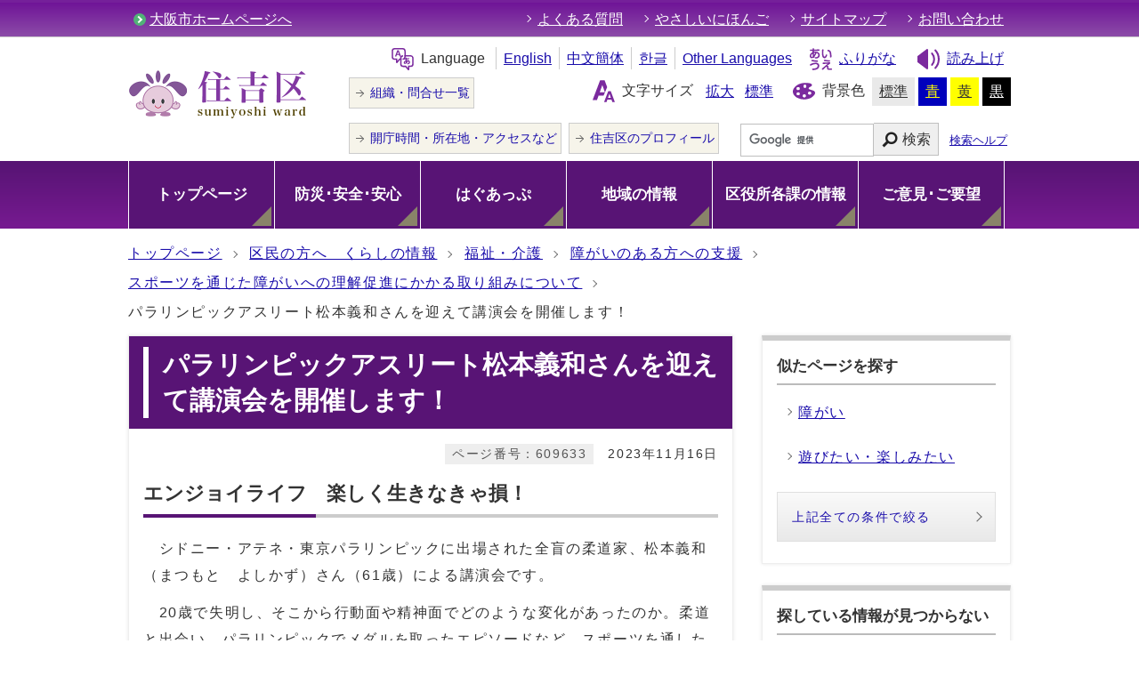

--- FILE ---
content_type: text/html
request_url: https://www.city.osaka.lg.jp/sumiyoshi/page/0000609633.html
body_size: 37579
content:
<?xml version="1.0" encoding="utf-8" ?>
<!DOCTYPE html PUBLIC "-//W3C//DTD XHTML 1.0 Transitional//EN" "http://www.w3.org/TR/xhtml1/DTD/xhtml1-transitional.dtd">
<html lang="ja" xml:lang="ja" xmlns="http://www.w3.org/1999/xhtml">
<head>
<meta name="viewport" content="width=device-width, initial-scale=1.0" />
<meta http-equiv="X-UA-Compatible" content="IE=edge" />
<meta http-equiv="Content-Type" content="text/html; charset=utf-8" />
<meta http-equiv="Content-Language" content="ja" />
<meta http-equiv="Content-Style-Type" content="text/css" />
<meta http-equiv="Content-Script-Type" content="text/javascript" />
<meta property="og:title" content="パラリンピックアスリート松本義和さんを迎えて講演会を開催します！" />
<meta property="og:type" content="website" />
<meta property="og:description" content="エンジョイライフ　楽しく生きなきゃ損！ 　シドニー・アテネ・東京パラリンピックに出場された全盲の柔道家、松本義和（まつもと　よしかず）さん（61歳）による講演会です。　20歳で失明し、そこから行動面や精神面でどのような変化があったのか。柔.." />
<meta property="og:url" content="https://www.city.osaka.lg.jp/sumiyoshi/page/0000609633.html" />
<meta property="og:site_name" content="大阪市" />
<meta property="og:image" content="https://www.city.osaka.lg.jp/sumiyoshi/css/img/ogp_image.png" />
<meta name="thumbnail" content="https://www.city.osaka.lg.jp/sumiyoshi/css/img/ogp_image.png" />
<meta name="keywords" content="パラピック,柔道,スポーツ,障害,アスマイル" />
<title>大阪市住吉区：パラリンピックアスリート松本義和さんを迎えて講演会を開催します！ （…&gt;福祉・介護&gt;障がいのある方への支援）</title>
<base href="https://www.city.osaka.lg.jp/sumiyoshi/" />
<script type="text/javascript">
var urlpath="https://www.city.osaka.lg.jp/sumiyoshi/"; 
</script>
<link rel="alternate" title="住吉区" href="https://www.city.osaka.lg.jp/sumiyoshi/rss/rss.xml" type="application/rss+xml" />

<link rel="stylesheet" type="text/css" href="https://www.city.osaka.lg.jp/css/import_ku.css" media="screen,print" />
<link rel="stylesheet" type="text/css" href="css/import.css" media="screen,print" />
<link id="changecss" rel="stylesheet" type="text/css" href="css/color01.css" media="screen,print" />
<!--[if IE 8]>
<link rel="stylesheet" type="text/css" href="https://www.city.osaka.lg.jp/css/import_ku_ie80.css" media="screen,print" />
<![endif]-->
<!--[if IE 9]>
<link rel="stylesheet" type="text/css" href="https://www.city.osaka.lg.jp/css/import_ku_ie90.css" media="screen,print" />
<![endif]-->

<script type="text/javascript" src="https://cdn-eas.readspeaker.com/script/8856/webReader/webReader.js?pids=wr&amp;disable=translation,lookup" id="rs_req_Init"></script>
<script type="text/javascript" src="https://www.city.osaka.lg.jp/js/jquery-1.12.3.min.js"></script>
<script type="text/javascript" src="https://www.city.osaka.lg.jp/js/toolbox.js"></script>
<script type="text/javascript" src="https://www.city.osaka.lg.jp/js/jquery.bxslider_top.js"></script>
<link href="https://www.city.osaka.lg.jp/css/img/favicon.ico" rel="shortcut icon" />
<link rel="stylesheet" type="text/css" href="https://www.city.osaka.lg.jp/js/jquery.sidr.dark.css" media="screen and (max-width:998px), print and (max-width:998px)" />

<script type="text/javascript">
$(function(){
    $("dl.mol_adobe").each(function(){
        if($(this).find("a").attr('href').indexOf('//www.microsoft.com/ja-jp/download/details.aspx?id=4') != -1 ||
           $(this).find("a").attr('href').indexOf('//www.microsoft.com/ja%2djp/download/details.aspx?id=4') != -1 || 
           $(this).find("a").attr('href').indexOf('//www.microsoft.com/ja-jp/download/details.aspx?id=10') != -1 || 
           $(this).find("a").attr('href').indexOf('//www.microsoft.com/ja%2djp/download/details.aspx?id=10') != -1 ||
           $(this).find("a").attr('href').indexOf('//www.microsoft.com/ja-jp/download/details.aspx?id=13') != -1 ||
           $(this).find("a").attr('href').indexOf('//www.microsoft.com/ja%2djp/download/details.aspx?id=13') != -1 ) {
            $(this).remove();
        }
    });
});
</script>



<!-- KanaboWeb -->
<script type="text/javascript" src="https://www.city.osaka.lg.jp/js/kanaboweb_s.2.2.4.js"></script>

<script type="text/javascript">
	KanaboWeb.host_id = "city.osaka";
	KanaboWeb.show_header = true;


</script>
<style type="text/css">
.f_on
{ 
	display: inline; 
}
.f_off
{ 
	display: none; 
}
.furigana .f_on
{ 
	display: none; 
}
.furigana .f_off
{ 
	display: inline; 
}
</style>

<!-- KanaboWeb -->

<script type="text/javascript">
window.rsConf = { general: { usePost: true } };
</script>


<!-- Google Tag Manager -->
<script>(function(w,d,s,l,i){w[l]=w[l]||[];w[l].push({'gtm.start':
new Date().getTime(),event:'gtm.js'});var f=d.getElementsByTagName(s)[0],
j=d.createElement(s),dl=l!='dataLayer'?'&l='+l:'';j.async=true;j.src=
'https://www.googletagmanager.com/gtm.js?id='+i+dl;f.parentNode.insertBefore(j,f);
})(window,document,'script','dataLayer','GTM-KGK4TZK');</script>
<!-- End Google Tag Manager -->
<script type="text/javascript">
  (function(i,s,o,g,r,a,m){i['GoogleAnalyticsObject']=r;i[r]=i[r]||function(){
  (i[r].q=i[r].q||[]).push(arguments)},i[r].l=1*new Date();a=s.createElement(o),
  m=s.getElementsByTagName(o)[0];a.async=1;a.src=g;m.parentNode.insertBefore(a,m)
  })(window,document,'script','//www.google-analytics.com/analytics.js','ga');

  ga('create', 'UA-68277760-1', {'allowLinker': true});
  ga('require', 'linker');
  ga('linker:autoLink', ['sc.city.osaka.lg.jp']);
  ga('require', 'linkid', 'linkid.js');
  ga('send', 'pageview');

</script>

<script type="text/javascript">
<!--
   function ShowLength( str ) {

       var countMax = 1000;
       var countDown = countMax - str.length;

       if(countDown < 0){
           document.getElementById("text_count_message").style.color = "red";
           countDown *= -1;
           document.getElementById("text_count_message").innerHTML = "入力可能文字数を " + countDown + " 文字超えています。";
       }
       else{
           document.getElementById("text_count_message").style.color = "black";
           if(countDown == 0) {
               document.getElementById("text_count_message").innerHTML = "文字数が制限値に達しました。";
           } else {
               document.getElementById("text_count_message").innerHTML = "残り " + countDown + " 文字入力できます。";
           }
       }
   }
// -->
 </script>
</head>
<body id="body" class="global_sub ku_sub global_kiji ku_kiji">
<!-- Google Tag Manager (noscript) -->
<noscript><iframe src="https://www.googletagmanager.com/ns.html?id=GTM-KGK4TZK"
height="0" width="0" style="display:none;visibility:hidden" title="Google Tag Manager"></iframe></noscript>
<!-- End Google Tag Manager (noscript) -->

<img id="TOPPAGE" class="anchor" src="images/clearspacer.gif" alt="ページの先頭です" width="1" height="1" />
<div id="all">
<!-- ▼▼▼▼▼ヘッダー▼▼▼▼▼ -->
            <div id="header">

<div id="header_fullblock01">
<div class="head_skip"><p><a href="https://www.city.osaka.lg.jp/sumiyoshi/page/0000609633.html#HONBUN" id="skip" name="skip">共通メニューなどをスキップして本文へ</a></p></div>
<div class="h_box01 clear">
<ul class="icon03 list_l clear link_white">
<li><a href="/index.html">大阪市ホームページへ</a></li>
</ul>
<ul class="icon01 list_r clear link_white">


<li><a href="https://www.city.osaka.lg.jp/sumiyoshi/category/3838-0-0-0-0-0-0-0-0-0.html">よくある質問</a></li> <li><a href="https://www.city.osaka.lg.jp/sumiyoshi/category/3826-0-0-0-0-0-0-0-0-0.html">やさしいにほんご</a></li> <li><a href="https://www.city.osaka.lg.jp/sumiyoshi/sitemap.html">サイトマップ</a></li> <li><a href="https://www.city.osaka.lg.jp/sumiyoshi/site_policy/0000000048.html">お問い合わせ</a></li> 
</ul>
</div><!--h_box01-->
</div><!--header_fullblock01-->

<!-- ▼▼▼▼header_in開始▼▼▼▼ -->
<div id="header_in" class="clear">

<div class="header_block01">
<div class="h_box01">

<div class="h1"><a href="./index.html"><img src="https://www.city.osaka.lg.jp/sumiyoshi/design_img/head_con_id.png" alt="住吉区役所" /></a></div>

</div><!--h_box01-->
</div><!--header_block01-->

<div class="header_block03">
<div class="h_box01">

<div id="lang_select">
<p lang="en" xml:lang="en"><span class="icon_type_25px"><img src="css/img/ico_spe.svg" alt="" /></span>Language</p>
<ul>
<li class="list_en"><a href="https://www-city-osaka-lg-jp.j-server.com/LUCOSAKAC/ns/tl_ex.cgi?SURL=https://www-city-osaka-lg-jp.j-server.com/LUCOSAKAC/ns/warning_mess.cgi%3furl=https://www.city.osaka.lg.jp/sumiyoshi/page/0000609633.html&amp;SLANG=ja&amp;TLANG=en&amp;XMODE=0" lang="en" xml:lang="en">English</a></li><li class="list_zh"><a href="https://www-city-osaka-lg-jp.j-server.com/LUCOSAKAC/ns/tl_ex.cgi?SURL=https://www-city-osaka-lg-jp.j-server.com/LUCOSAKAC/ns/warning_mess.cgi%3furl=https://www.city.osaka.lg.jp/sumiyoshi/page/0000609633.html&amp;SLANG=ja&amp;TLANG=zh&amp;XMODE=0" lang="zh" xml:lang="zh">中文簡体</a></li><li class="list_ko"><a href="https://www-city-osaka-lg-jp.j-server.com/LUCOSAKAC/ns/tl_ex.cgi?SURL=https://www-city-osaka-lg-jp.j-server.com/LUCOSAKAC/ns/warning_mess.cgi%3furl=https://www.city.osaka.lg.jp/sumiyoshi/page/0000609633.html&amp;SLANG=ja&amp;TLANG=ko&amp;XMODE=0" lang="ko" xml:lang="ko">한글</a></li><li class="list_pt"><a href="/main/site_policy/0000000153.html#HONBUN" lang="en" xml:lang="en">Other Languages</a></li>
</ul>
</div><!--lang_select-->

<div id="ruby_read">
<ul><li class="ruby_link"><span class="f_on"><a href="javascript:KanaboWeb.execCommand('on')"><span class="icon_type_25px"><img src="css/img/ico_rbi.svg" alt="" /></span>ふりがな</a></span><span class="f_off"><a href="javascript:KanaboWeb.execCommand('off')"><span class="icon_type_25px"><img src="css/img/ico_rbi.svg" alt="" /></span>はずす</a></span></li><li class="read_link"><a rel="nofollow" accesskey="L" class="rs_href" href="https://app-eas.readspeaker.com/cgi-bin/rsent?customerid=8856&amp;lang=ja_jp&amp;readid=main&amp;url=" onclick="readpage(this.href, 'xp1'); return false;"><span class="icon_type_25px"><img src="css/img/ico_red.svg" alt="読み上げツールを起動" /></span>読み上げ</a></li>
</ul>
</div><!--ruby_read-->

</div><!--h_box01-->

<div class="h_box02 clear">
<ul class="header_link icon02">
<li><a href="/sumiyoshi/soshiki_list.html">組織・問合せ一覧</a></li>
</ul>
<div id="font">
<p><span class="icon_type_25px"><img src="css/img/ico_fon.svg" alt="" /></span>文字サイズ</p>
<ul><li><a href="javascript:textSizeUp();">拡大</a></li><li><a href="javascript:textSizeReset();">標準</a></li></ul>
<noscript><p class="noscript">文字サイズ変更機能を利用するにはJavaScript（アクティブスクリプト）を有効にしてください。JavaScript（アクティブスクリプト） を無効のまま文字サイズを変更する場合には、ご利用のブラウザの表示メニューから文字サイズを変更してください。</p></noscript>
</div>
<div id="bg_color">
<p><span class="icon_type_25px"><img src="css/img/ico_col.svg" alt="" /></span>背景色</p>
<ul>
<li class="bg_01"><a href="javascript:changeCSS('color01.css');">標準</a></li><li class="bg_02"><a href="javascript:changeCSS('color02.css');">青</a></li><li class="bg_03"><a href="javascript:changeCSS('color03.css');">黄</a></li><li class="bg_04"><a href="javascript:changeCSS('color04.css');">黒</a></li>
</ul>
</div><!--bg_color-->

</div><!--h_box02-->

<div class="h_box03">
<ul class="header_link icon02">
<li><a href="/sumiyoshi/page/0000158918.html">開庁時間・所在地・アクセスなど</a></li>
<li><a href="/sumiyoshi/category/3827-0-0-0-0-0-0-0-0-0.html">住吉区のプロフィール</a></li>
</ul>
<div id="search_type01">
<p class="ac_type01"><a href="javascript:void()"><img src="/css/img/search_btn_show.gif" alt="検索を表示する" /></a></p><!--ac_type01-->
<div class="search_box">
<form method="get" id="cse-search-box" class="google-search" name="google-search" action="https://google.com/cse"><input type="text" class="q" name="q" value="" title="検索キーワード" /><button type="submit" class="search_button" name="sa">検索</button><input type="hidden" name="cx" value="000245616995763389932:0q0byslsble" /><input type="hidden" name="ie" value="UTF-8" /><script type="text/javascript" src="//www.google.com/cse/brand?form=cse-search-box&amp;lang=ja"></script><span class="search_help"><a href="/main/site_policy/0000000118.html">検索ヘルプ</a></span></form>
</div><!--header_search-->
</div><!--search_type01-->
</div><!--h_box03-->
</div><!--header_block02-->
</div><!--header_in-->
<!-- ▲▲▲▲header_in閉じ▲▲▲▲ -->
<p id="menu_button" class="link_white noborder">
<a class="simple-menu" href="#sidr"><span class="icon_ham"></span><span class="menu_text">メニュー</span></a></p>
<div id="header_fullblock02" class="header_navi clear">
<div id="sidr">
<p class="close"><a class="simple-menu" href="#sidr">閉じる</a></p>



<div id="header_navi" class="match_height08">
<div class="header_navi_list header_navi_top">
<p class="link_white"><strong><a href="index.html"><span>トップページ</span></a></strong></p>
</div><!--
--><div class="header_navi_list ">
<p class="link_white">
<strong><a href="/sumiyoshi/category/3910-0-0-0-0-0-0-0-0-0.html"><span>防災･安全･安心</span></a></strong></p>
</div><!--
--><div class="header_navi_list">
<p class="link_white"><strong><a href="/sumiyoshi/page/0000443215.html"><span>はぐあっぷ</span></a></strong></p>
</div><!--
--><div class="header_navi_list ">
<p class="link_white"><strong><a href="/sumiyoshi/category/3830-5-0-0-0-0-0-0-0-0.html"><span>地域の情報</span></a></strong></p>
</div><!--
--><div class="header_navi_list header_rev ">
<p class="link_white"><strong><a href="/sumiyoshi/category/3831-0-0-0-0-0-0-0-0-0.html"><span>区役所各課の情報</span></a></strong></p>
</div><!--
--><div class="header_navi_list header_rev ">
<p class="link_white"><strong><a href="/sumiyoshi/category/3832-0-0-0-0-0-0-0-0-0.html"><span>ご意見･ご要望</span></a></strong></p> 
</div>

<div class="header_oth_sp header_navi_list">
<ul class="icon01">
<li><a href="/sumiyoshi/soshiki_list.html"><strong>組織・問合せ一覧</strong></a></li>
<li><a href="/sumiyoshi/page/0000158918.html"><strong>開庁時間・所在地・アクセス<br>など</strong></a></li>
<li><a href="/sumiyoshi/category/3827-0-0-0-0-0-0-0-0-0.html"><strong>住吉区のプロフィール</strong></a></li>
<li><a href="https://www.city.osaka.lg.jp/sumiyoshi/category/3838-0-0-0-0-0-0-0-0-0.html"><strong>よくある質問</strong></a></li><li><a href="https://www.city.osaka.lg.jp/sumiyoshi/category/3826-0-0-0-0-0-0-0-0-0.html"><strong>やさしいにほんご</strong></a></li><li><a href="https://www.city.osaka.lg.jp/sumiyoshi/sitemap.html"><strong>サイトマップ</strong></a></li><li><a href="https://www.city.osaka.lg.jp/sumiyoshi/site_policy/0000000048.html"><strong>お問い合わせ</strong></a></li>
<li><a href="https://www.city.osaka.lg.jp/index.html"><strong>大阪市ホームページへ</strong></a></li>
</ul>
</div><!--header_cat_sp-->

<div class="header_cat_sp header_navi_list">
<p lang="en" xml:lang="en"><strong><a href="javascript:void(0)"><span>Language</span></a></strong></p>
<ul class="icon01 translate_list">
<li class="list_en"><a href="https://www-city-osaka-lg-jp.j-server.com/LUCOSAKAC/ns/tl_ex.cgi?SURL=https://www-city-osaka-lg-jp.j-server.com/LUCOSAKAC/ns/warning_mess.cgi%3furl=https://www.city.osaka.lg.jp/sumiyoshi/page/0000609633.html&amp;SLANG=ja&amp;TLANG=en&amp;XMODE=0" lang="en" xml:lang="en">English</a></li>
<li class="list_zh"><a href="https://www-city-osaka-lg-jp.j-server.com/LUCOSAKAC/ns/tl_ex.cgi?SURL=https://www-city-osaka-lg-jp.j-server.com/LUCOSAKAC/ns/warning_mess.cgi%3furl=https://www.city.osaka.lg.jp/sumiyoshi/page/0000609633.html&amp;SLANG=ja&amp;TLANG=zh&amp;XMODE=0" lang="zh" xml:lang="zh">中文簡体</a></li>
<li class="list_ko"><a href="https://www-city-osaka-lg-jp.j-server.com/LUCOSAKAC/ns/tl_ex.cgi?SURL=https://www-city-osaka-lg-jp.j-server.com/LUCOSAKAC/ns/warning_mess.cgi%3furl=https://www.city.osaka.lg.jp/sumiyoshi/page/0000609633.html&amp;SLANG=ja&amp;TLANG=ko&amp;XMODE=0" lang="ko" xml:lang="ko">한글</a></li>
<li class="list_ot"><a href="/main/site_policy/0000000153.html#HONBUN" lang="en" xml:lang="en">Other Languages</a></li>
</ul>
</div><!--header_cat_sp-->
</div><!--header_navi-->
<p class="close"><a class="simple-menu" href="#sidr">閉じる</a></p>
</div><!--sidr-->
</div><!--header_fullblock02-->

<!-- ▼▼▼▼領域外埋め込み（領域外がなければ削除）▼▼▼▼ -->
<div id="zone00">
<div id="header_navi_sp" class="match_height10">
<div class="header_navi_list header_navi_top">
<p><strong><a href="index.html"><span>トップページ</span></a></strong></p>
</div><!--
--><div class="header_navi_list ">
<p><strong><a href="/sumiyoshi/category/3910-0-0-0-0-0-0-0-0-0.html"><span>防災･安全･安心</span></a></strong></p>
</div><!--
--><div class="header_navi_list">
<p><strong><a href="/sumiyoshi/page/0000443215.html"><span>はぐあっぷ</span></a></strong></p>
</div><!--
--><div class="header_navi_list ">
<p><strong><a href="/sumiyoshi/category/3830-0-0-0-0-0-0-0-0-0.html"><span>地域の情報</span></a></strong></p>
</div><!--
--><div class="header_navi_list ">
<p><strong><a href="/sumiyoshi/category/3831-0-0-0-0-0-0-0-0-0.html"><span>区役所各課の情報</span></a></strong></p>
</div><!--
--><div class="header_navi_list ">
<p><strong><a href="/sumiyoshi/category/3832-0-0-0-0-0-0-0-0-0.html"><span>ご意見･ご要望</span></a></strong></p> 
</div>
</div>
</div>

<!-- ▲▲▲▲領域外埋め込み（領域外がなければ削除）▲▲▲▲ -->

</div><!--header-->
<a id="HONBUN" class="anchor" tabindex="-1"><img src="images/clearspacer.gif" alt="メニューの終端です。" width="1" height="1" /></a>
      <!-- ▲▲▲▲▲ヘッダー▲▲▲▲▲ -->
<!-- ▼▼▼▼▼▼▼▼パンくずリスト▼▼▼▼▼▼▼▼ -->
<div id="pankuzu" class="sp_none">
<div class="pankuzu_width clear">
<ul>
<li><a href="https://www.city.osaka.lg.jp/sumiyoshi/index.html">トップページ</a></li>

<li><a href="https://www.city.osaka.lg.jp/sumiyoshi/category/3828-0-0-0-0-0-0-0-0-0.html">区民の方へ　くらしの情報</a></li>

<li><a href="https://www.city.osaka.lg.jp/sumiyoshi/category/3828-2-0-0-0-0-0-0-0-0.html">福祉・介護</a></li>

<li><a href="https://www.city.osaka.lg.jp/sumiyoshi/category/3828-2-1-0-0-0-0-0-0-0.html">障がいのある方への支援</a></li>

<li><a href="https://www.city.osaka.lg.jp/sumiyoshi/page/0000585256.html">スポーツを通じた障がいへの理解促進にかかる取り組みについて</a></li>

<li>パラリンピックアスリート松本義和さんを迎えて講演会を開催します！</li>
</ul>

</div>
</div>
<!-- ▲▲▲▲▲▲▲▲パンくずリスト▲▲▲▲▲▲▲▲ -->
<!-- ▼▼▼▼▼メイン▼▼▼▼▼ -->
<div id="main">
<div id="xp1" class="rs_preserve rs_skip rs_splitbutton rs_addtools rs_exp"></div>
<div id="main_naka" class="clear">
<div id="page_left_box">

<div id="sub_h1_wrap">
<div id="sub_h1_box"><h1><span class="line">パラリンピックアスリート松本義和さんを迎えて講演会を開催します！</span></h1></div>
<div class="clear">
<div class="page_day01"><p>2023年11月16日</p></div>
<div class="page_num01"><p><span class="p_coler01">ページ番号：609633</span></p></div>
</div>
</div><!--sub_h1_wrap-->

<div class="left_wrap_lower"><div id="mol_contents" class="mol_contents"><a class="mol_anchor_name" name="index_anchor_0"><img src="images/clearspacer.gif" alt="" width="1" height="1" /></a><div class="sub_h2_box"><h2>エンジョイライフ　楽しく生きなきゃ損！</h2></div><div class="mol_textblock"><p>　シドニー・アテネ・東京パラリンピックに出場された全盲の柔道家、松本義和（まつもと　よしかず）さん（61歳）による講演会です。</p><p>　20歳で失明し、そこから行動面や精神面でどのような変化があったのか。柔道と出会い、パラリンピックでメダルを取ったエピソードなど、スポーツを通した楽しく充実した日々についてお話いただきます。</p><p>　障がいのある方もない方も、どなたでも、ぜひご参加ください！</p></div><a class="mol_anchor_name" name="index_anchor_2"><img src="images/clearspacer.gif" alt="" width="1" height="1" /></a><div class="sub_h3_box"><h3>松本　義和（まつもと　よしかず）さん　プロフィール</h3></div><div class="mol_imageblock clearfix"><div class="mol_imageblock_imgfloatleft"><div class="mol_imageblock_w_long700 mol_imageblock_img_al_floatleft"><div class="mol_imageblock_img"><img class="mol_imageblock_img_large" src="./cmsfiles/contents/0000609/609633/kousi.jpg" alt="松本　義和（まつもと　よしかず）さんの画像" /><br /></div><p>　20歳のときに両眼とも失明。翌春に大阪府立盲学校（現・大阪府立大阪南視覚支援学校）に入学し柔道を始め、2000年のシドニー大会では、パラリンピック初出場にして銅メダルを獲得。<br />　2004年のアテネ大会では日本選手団の旗手を務め、2021年には東京パラリンピックに4大会ぶりに出場を果たしました。<br />　現在も柔道を続けながら、視覚に障がいのある方への理解を深めてもらうため、精力的に講演会を開催しておられます。<br />　また、障がいのある方やご家族の相談に応じ、必要な助言や援助を行う「住吉区身体障がい者相談員」としてもご活躍いただいております。</p></div></div></div><a class="mol_anchor_name" name="index_anchor_4"><img src="images/clearspacer.gif" alt="" width="1" height="1" /></a><div class="sub_h4_box"><h4>日時</h4></div><div class="mol_textblock"><p>令和5年12月15日（金曜日）　<br />14時～15時30分（受付13時30分開始）</p></div><a class="mol_anchor_name" name="index_anchor_6"><img src="images/clearspacer.gif" alt="" width="1" height="1" /></a><div class="sub_h4_box"><h4>場所</h4></div><div class="mol_textblock"><p><a href="https://www.city.osaka.lg.jp/sumiyoshi/page/0000158918.html">住吉区役所</a>　4階大会議室<br />（大阪市住吉区南住吉3丁目15番55号）</p></div><a class="mol_anchor_name" name="index_anchor_8"><img src="images/clearspacer.gif" alt="" width="1" height="1" /></a><div class="sub_h4_box"><h4>対象・定員</h4></div><div class="mol_textblock"><p>どなたでもご参加いただけます。定員80名。<br />（申込先着順、定員に満たない場合は当日受付可）</p></div><a class="mol_anchor_name" name="index_anchor_10"><img src="images/clearspacer.gif" alt="" width="1" height="1" /></a><div class="sub_h4_box"><h4>費用</h4></div><div class="mol_textblock"><p>無料</p></div><a class="mol_anchor_name" name="index_anchor_12"><img src="images/clearspacer.gif" alt="" width="1" height="1" /></a><div class="sub_h4_box"><h4>手話通訳</h4></div><div class="mol_textblock"><p>有り</p></div><a class="mol_anchor_name" name="index_anchor_14"><img src="images/clearspacer.gif" alt="" width="1" height="1" /></a><div class="sub_h4_box"><h4>申し込み方法</h4></div><div class="mol_textblock"><p>受付期間：令和5年11月20日（月曜日）～令和5年12月13日（水曜日）17時30分まで</p><p>電話、ファックス、行政オンラインシステムで下記をご連絡ください。</p><ul class="ul_type01"><li>名前</li><li>電話番号、メールアドレス</li><li>車いす利用</li><li>手話通訳必要（手話通訳者の近くに配置します）<br /><br /></li></ul><ul class="ul_type02"><li>申込電話：06-6694-9857</li><li>申込ファックス：06-6694-9692</li><li><a href="https://lgpos.task-asp.net/cu/271004/ea/residents/procedures/apply/2a5b64b7-eddd-46ee-9b38-206f9679b41e/start" target="_blank">行政オンラインシステム<span class="window"><img src="css/img/new_window01.svg" alt="別ウィンドウで開く" /></span></a></li></ul></div><div class="mol_imageblock clearfix mol_imageblock_w_short mol_imageblock_inlineblock"><div class="mol_imageblock_imgfloatright"><div class="mol_imageblock_w_short mol_imageblock_img_al_floatright"><div class="mol_imageblock_img"><img class="mol_imageblock_img_defaultimgsize" src="./cmsfiles/contents/0000609/609633/5.png" alt="" /><br /></div></div></div></div><div class="mol_textblock"><p>暴風警報の発令や、やむを得ない状況により開催を中止する場合があります。<br />その場合は、住吉区役所ホームページやX（旧Twitter）でお知らせします。</p></div><a class="mol_anchor_name" name="index_anchor_18"><img src="images/clearspacer.gif" alt="" width="1" height="1" /></a><div class="sub_h4_box"><h4>アスマイルで500ポイントゲット！</h4></div><div class="mol_textblock"><p><a href="https://www.asmile.pref.osaka.jp/" target="_blank">おおさか健活マイレージ　アスマイル<span class="window"><img src="css/img/new_window01.svg" alt="別ウィンドウで開く" /></span></a>　に登録されているイベントです。講演会中に500ポイント付与されるQRコードを表示します。</p>「アスマイル」とは、大阪府民の健康をサポートするアプリです。<br />健康活動を記録することで健康管理だけでなく、ポイントが貯まって電子マネーが当たるなど、うれしい機能が付いています。</div><a class="mol_anchor_name" name="index_anchor_20"><img src="images/clearspacer.gif" alt="" width="1" height="1" /></a><div class="sub_h4_box"><h4>ファックス用　申込用紙</h4></div><div class="mol_attachfileblock"><p class="mol_attachfileblock_title"><strong>ファックス送信票</strong></p><ul><li><a href="./cmsfiles/contents/0000609/609633/faxsousin.pdf"><img src="images/pdf.gif" alt="" width="22" height="24" class="icon" />チラシ（ファックス送信票）(PDF形式, 335.20KB)</a><p>ファックスで申し込みされる場合にお使いください。ダウンロードできない場合は、必要事項を記載いただいて任意様式でも申し込みできます。</p></li></ul><ul class="mol_ccbytop" lang="ja">
<li><img src="/images/ccby.png" alt="クリエイティブ・コモンズ・ライセンス" width="88" /><a rel="license" href="https://creativecommons.jp/licenses/" target="_blank">CC（クリエイティブコモンズ）ライセンス<span class="window"><img src="css/img/new_window01.svg" alt="別ウィンドウで開く" /></span></a>における<a href="https://creativecommons.org/licenses/by/4.0/deed.ja" target="_blank">CC-BY4.0<span class="window"><img src="css/img/new_window01.svg" alt="別ウィンドウで開く" /></span></a>で提供いたします。</li>
<li class="opendata"><a href="https://www.city.osaka.lg.jp/contents/wdu290/opendata/"><span>オープンデータを探す</span><span>大阪市オープンデータポータルサイト</span></a></li>
</ul><dl class="mol_filesup mol_adobe" lang="ja">
<dt><a href="https://www.adobe.com/jp/acrobat/pdf-reader.html" target="_blank"><img src="/images/get_adobe_reader.png" alt="" width="128" />Adobe Acrobat Reader DCのダウンロード（無償）<span class="window"><img src="css/img/new_window01.svg" alt="別ウィンドウで開く" /></span></a></dt>
<dd>PDFファイルを閲覧できない場合には、Adobe 社のサイトから Adobe Acrobat Reader DC をダウンロード（無償）してください。</dd>
</dl></div></div>

<div class="mol_subblock mol_chi">
<h2>関連ページ</h2>
<h3><a href="https://www.city.osaka.lg.jp/sumiyoshi/page/0000585256.html">スポーツを通じた障がいへの理解促進にかかる取り組みについて</a></h3><ul>
<li>パラリンピックアスリート松本義和さんを迎えて講演会を開催します！
</li>
<li><a href="https://www.city.osaka.lg.jp/sumiyoshi/page/0000579164.html">住吉区エンジョイソフトバレーボール大会においてスリーアイズ、ボッチャ体験会を開催しました</a></li>
<li><a href="https://www.city.osaka.lg.jp/sumiyoshi/page/0000539820.html">東京2020パラリンピック柔道代表の松本義和さんの表敬訪問を受けました</a></li>
</ul></div>

</div>
</div>
<div id="page_right_box">
<div class="right_navi01 right_navi_tag">
<div class="h2_box clear"><h2>似たページを探す</h2></div>
<div class="right_navi_lower">
<ul class="icon001">
<li><a href="//sc.city.osaka.lg.jp/navigation.php?npcd=1&amp;chklabel=20&amp;chkward=39#KENSAKU"><span class="icon_select01">障がい</span></a></li>
<li><a href="//sc.city.osaka.lg.jp/navigation.php?npcd=1&amp;chklabel=35&amp;chkward=39#KENSAKU"><span class="icon_select01">遊びたい・楽しみたい</span></a></li>
</ul>
<p class="btn02"><a href="//sc.city.osaka.lg.jp/navigation.php?npcd=1&amp;chklabel=20,35&amp;chkward=39#KENSAKU">上記全ての条件で絞る</a></p>
</div>
</div>
<div class="right_navi01 right_navi_none">
<div class="h2_box clear"><h2>探している情報が見つからない</h2></div>
<div class="right_navi_lower">
<p class="btn02"><a href="/main/site_policy/0000000117.html">情報が見つからないときは</a></p>
</div>
</div>
</div><!--page_right_box-->
<div class="dami"><img src="images/clearspacer.gif" alt="" width="1" height="1" /></div>

<!-- ▼▼▼▼▼アンケート領域▼▼▼▼▼ -->
<div class="mol_subblock mol_opi">
<form class="form" name="mdb" action="https://sc.city.osaka.lg.jp/cmsevaluation/evaluation.cgi" method="post">
<div class="h2_box clear rs_preserve">
<h2>【アンケート】このページに対してご意見をお聞かせください</h2>
<p><a href="javascript:void()">入力欄を開く</a></p>
</div>


<div class="cls">
<p class="mol_cau"><label for="opinion"><span class="mol_srg">このページについてご意見がありましたらご記入ください。</span></label></p>
<div  class="ta01"><textarea name="txtans1" cols="" rows="" id="opinion" onkeyup="ShowLength(value);"></textarea><span class="text_count" id="text_count_message"></span></div>
<p class="cap"><strong>ご注意</strong></p>
<ol  class="cap_list01">
<li>こちらはアンケートのため、ご質問等については、直接担当部署へお問い合わせください。</li>
<li>市政全般に関わるご意見・ご要望、ご提案などについては、<a href="/seisakukikakushitsu/page/0000006578.html">市民の声</a>へお寄せください。</li>
<li>住所・電話番号など個人情報を含む内容は記入しないでください。</li>
</ol>

<div class="button01">
<input type="hidden" name="mode" value="check" />
<input type="hidden" name="con" value="609633" />
<input type="hidden" name="con_title" value="パラリンピックアスリート松本義和さんを迎えて講演会を開催します！" />

<input type="hidden" name="so" value="住吉区役所 福祉課 " />
<input type="button" value="確認" onclick="this.form.submit();" />
</div>
</div>
</form>
</div>
<script type="text/javascript">
if(document.getElementById("opinion")){
ShowLength(document.getElementById("opinion").value);
}
</script>
<!-- ▲▲▲▲▲アンケート領域▲▲▲▲▲ -->


<div class="mol_subblock mol_con">
<h2>このページの作成者・問合せ先</h2>
<h3>大阪市住吉区役所 福祉課 </h3>
<p>〒558-8501　大阪市住吉区南住吉3丁目15番55号（住吉区役所2階）</p>

<p><strong>電話：</strong><a href="tel:0666949857">06-6694-9857</a></p><p><strong>ファックス：</strong>06-6694-9692</p><p><a href="https://sc.city.osaka.lg.jp/mail/inquiry.cgi?so=c43863edd0b53dd368d102bee30fc78898a790a5&amp;ref=sumiyoshi%2Fpage%2F0000609633.html">メール送信フォーム</a></p>
</div>

<!-- ▲バナー広告▲ -->
</div>
</div>


<!-- ▲▲▲▲▲メイン▲▲▲▲▲ -->
<!-- ▼▼▼▼▼▼▼▼パンくずリスト▼▼▼▼▼▼▼▼ -->
<div id="foot_pankuzu">
<div class="pankuzu pc_none">
<div class="pankuzu_width clear">
<ul>
<li><a href="https://www.city.osaka.lg.jp/sumiyoshi/index.html">トップページ</a></li>

<li><a href="https://www.city.osaka.lg.jp/sumiyoshi/category/3828-0-0-0-0-0-0-0-0-0.html">区民の方へ　くらしの情報</a></li>

<li><a href="https://www.city.osaka.lg.jp/sumiyoshi/category/3828-2-0-0-0-0-0-0-0-0.html">福祉・介護</a></li>

<li><a href="https://www.city.osaka.lg.jp/sumiyoshi/category/3828-2-1-0-0-0-0-0-0-0.html">障がいのある方への支援</a></li>

<li><a href="https://www.city.osaka.lg.jp/sumiyoshi/page/0000585256.html">スポーツを通じた障がいへの理解促進にかかる取り組みについて</a></li>

<li>パラリンピックアスリート松本義和さんを迎えて講演会を開催します！</li>
</ul>

</div>
</div>
</div>

<div id="foot_pankuzu_sub">
<div class="pankuzu">
<div class="pankuzu_width clear">
<div class="h3_box clear"><h3>このページへの別ルート</h3><p><a href="javascript:void()">表示</a></p></div>
<div class="pan_lower clear">
<ul>
<li><a href="https://www.city.osaka.lg.jp/sumiyoshi/index.html">トップページ</a></li>

<li><a href="https://www.city.osaka.lg.jp/sumiyoshi/category/3831-0-0-0-0-0-0-0-0-0.html">区役所各課の情報</a></li>



<li><a href="https://www.city.osaka.lg.jp/sumiyoshi/category/3831-7-0-0-0-0-0-0-0-0.html">福祉課（保健福祉センター）</a></li>



<li><a href="https://www.city.osaka.lg.jp/sumiyoshi/category/3831-7-7-0-0-0-0-0-0-0.html">障がいのある方への支援</a></li>


<li>パラリンピックアスリート松本義和さんを迎えて講演会を開催します！</li>
</ul>
</div>
</div>
</div>
</div>
<!-- ▲▲▲▲▲▲▲▲パンくずリスト▲▲▲▲▲▲▲▲ -->
<!-- ▼▼▼▼▼フッター▼▼▼▼▼ -->
<div id="footer">

<div id="footer_fullblock01" class="clear">
<p id="foot_up" class="noborder"><a href="https://www.city.osaka.lg.jp/sumiyoshi/page/0000609633.html#TOPPAGE"><span class="icon_type_25px"><img src="css/img/ico_top.svg" alt="" /></span>ページの先頭へ戻る</a></p>
</div><!--footer_fullblock01-->

<div class="footer_fullblock02">
<div id="footer_link" class="f_box01 clear">
<ul class="icon01 side"><li><a href="https://www.city.osaka.lg.jp/main/site_policy/0000000115.html">サイトの使い方</a></li><li><a href="https://www.city.osaka.lg.jp/main/site_policy/0000000120.html">サイトの考え方</a></li><li><a href="https://www.city.osaka.lg.jp/main/site_policy/0000000123.html">個人情報の取り扱い</a></li><li><a href="https://www.city.osaka.lg.jp/main/site_policy/0000000124.html">著作権・免責</a></li><li><a href="https://www.city.osaka.lg.jp/sumiyoshi/page/0000158918.html">地図</a></li><li><a href="https://www.city.osaka.lg.jp/sumiyoshi/page/0000079241.html">住吉区ホームページ管理者</a></li><li><a href="https://www.city.osaka.lg.jp/sumiyoshi/site_policy/0000000049.html">市やホームページへのご意見</a></li></ul>
</div><!--footer_links-->
<div id="footer_address" class="f_box02">
<div class="footer_lower">
<ul class="side">
<li><h2>大阪市住吉区役所</h2><address>〒558-8501 大阪市住吉区南住吉3丁目15番55号</address></li>
<li><h3>電話:</h3><address>06-6694-9986（代表）</address></li><li><h3>ファックス:</h3><address>06-6692-5535</address></li></ul>
</div><!--footer_lower-->
</div><!--footer_address-->
</div><!--footer_fullblock02-->

<div id="footer_fullblock03" class="clear">
<p class="foot_copy" lang="en" xml:lang="en">Copyright (C) City of Osaka All rights reserved.</p>
</div><!--footer_fullblock03-->

</div><!--footer-->

<!-- ▲▲▲▲▲フッター▲▲▲▲▲ -->
</div>
<script type="text/javascript" src="https://www.city.osaka.lg.jp/js/smooth-scroll.js"></script>
<script type="text/javascript" src="https://www.city.osaka.lg.jp/js/jquery.sidr.js"></script>
<script type="text/javascript" src="https://www.city.osaka.lg.jp/js/drawer_st.js"></script>
<script type="text/javascript" src="https://www.city.osaka.lg.jp/js/dropdown_ku.js"></script>
<script type="text/javascript" src="https://www.city.osaka.lg.jp/js/jquery.equalheight.min.js"></script>
<script type="text/javascript" src="https://www.city.osaka.lg.jp/js/height_st.js"></script>
<script type="text/javascript" src="css/img/color_ku.js"></script>
<script type="text/javascript" src="css/img/onload.js"></script>


<!-- Sibulla tracking code start -->
<script type="text/javascript"><!--
(function(){ var b = document.getElementsByTagName('script')[0],sib = document.createElement('script');
sib.type = 'text/javascript';sib.async = true;
sib.src = ('https:' == document.location.protocol ? 'https://' : 'http://') + 'ma001.sibulla.com/dekatag/access?id=aGaskA6u';
b.parentNode.insertBefore(sib,b);}());
//--></script>
<!-- /Sibulla tracking code end -->

</body>
</html>


--- FILE ---
content_type: text/css
request_url: https://www.city.osaka.lg.jp/css/import_ku.css
body_size: 435
content:
@charset "UTF-8";
/*区、区扱い局スタイル 読み込み*/
	@import "/css/style_all.css?20170110";
	@import "/css/style_ku.css?20170110";
	@import "/css/molecule_view_all.css?20170110";
	@import "/css/molecule_view_ku.css?20170110";
	@import url("/css/responsive_all.css?20170110") screen and (max-width:998px) , print and (max-width:998px);
	@import url("/css/responsive_ku.css?20170110") screen and (max-width:998px) , print and (max-width:998px);
	@import "/css/print_all.css?20170110" print;
	@import "/css/print_ku.css?20170110" print;


--- FILE ---
content_type: text/css
request_url: https://www.city.osaka.lg.jp/sumiyoshi/css/style.css
body_size: 65328
content:
@charset "UTF-8";


/*▼▼▼▼▼▼▼▼レイアウトに関するスタイル▼▼▼▼▼▼▼▼*/
#main{
}
#zone010203{
	margin:0 auto;
	max-width: 992px;
}
#zone00{
}
#zone01{
	margin-top: 24px;
}
#zone02{
	margin-top:16px;
	width: 568px;
	float:left;
}
#zone03{
	margin-top:16px;
	width: 408px;
	float:right;
}
#zone04{
	margin:0 auto;
	max-width: 992px;
}
@media screen and (max-width:998px){
	#zone02,
	#zone03{
		float: none;
		width: 100%;
	}
}
/*▲▲▲▲▲▲▲▲レイアウトに関するスタイル▲▲▲▲▲▲▲▲*/
/*▼▼▼▼▼▼▼▼区サイト総合▼▼▼▼▼▼▼▼*/
/*▼▼▼▼ヘッダ▼▼▼▼*/
#TOPPAGE {
    background-color: #75209A;
}
#header_fullblock01 {
    background: -moz-linear-gradient(top, rgba(111,20,151,1) 0%, rgba(140,76,168,1) 100%); /* FF3.6-15 */
background: -webkit-linear-gradient(top, rgba(111,20,151,1) 0%,rgba(140,76,168,1) 100%); /* Chrome10-25,Safari5.1-6 */
background: linear-gradient(to bottom, rgba(111,20,151,1) 0%,rgba(140,76,168,1) 100%); /* W3C, IE10+, FF16+, Chrome26+, Opera12+, Safari7+ */
    border-bottom: 1px solid #ccc;
    padding: 4px 0;
}
#header {
/* Permalink - use to edit and share this gradient: http://colorzilla.com/gradient-editor/#6f1497+0,8c4ca8+100 */
}
#header .h1{
	width:200px;
}
#header_fullblock01{
}
#header_fullblock02 {
    background-color: #561473;
	/* Permalink - use to edit and share this gradient: http://colorzilla.com/gradient-editor/#561473+0,771a91+100 */
background: rgb(86,20,115); /* Old browsers */
background: -moz-linear-gradient(top, rgba(86,20,115,1) 0%, rgba(119,26,145,1) 100%); /* FF3.6-15 */
background: -webkit-linear-gradient(top, rgba(86,20,115,1) 0%,rgba(119,26,145,1) 100%); /* Chrome10-25,Safari5.1-6 */
background: linear-gradient(to bottom, rgba(86,20,115,1) 0%,rgba(119,26,145,1) 100%); /* W3C, IE10+, FF16+, Chrome26+, Opera12+, Safari7+ */
}
#header_fullblock02 #header_navi .header_navi_list {
	border-right:1px solid #fff;
    margin: 0;
}
#header_fullblock02 #header_navi{
	float:none;
	margin:0 auto;	
	width:992px;
}

#header_fullblock02 #header_navi .header_navi_list:hover {
    background-color: #e9c1fa;
    box-shadow: none;
	color:#222;
}
#header_fullblock02 #header_navi p a{
	margin: 0px 0 0;
	font-size:100%;
	text-decoration: none;
}
#header_fullblock02 #header_navi p a:hover{
	color:#222;
}
#header_fullblock02 #header_navi .header_navi_list{
	width:164px;
	vertical-align:top;
 background-color: #581475;
 background-image:url(img/id_bg.png);
 background-position:right bottom;
 background-repeat:no-repeat;
}
#header_fullblock02 #header_navi .header_navi_list:first-child {
  border-left: 1px solid #fff;
  border-right: 1px solid #fff;
  width: 165px;
}
#header_fullblock02 #header_navi .header_navi_select {
    background-color: #e9c1fa;
    box-shadow: none;
}
#header_navi p a span::before {
    border:none;
    content: "";
    display: block;
    height: 8px;
    left: 0;
    position: absolute;
    top: 0.2em;
    transform: rotate(-45deg);
    width: 8px;
}
#header_fullblock02 #header_navi .header_navi_list:hover > p a {
    color: #222;
}
#header_fullblock02 #header_navi .header_navi_select p a {
    color: #222;
}
#header_fullblock02 #header_navi .header_navi_list > ul {
    border: 1px solid #561473;
}
#header_fullblock02 #header_navi .header_oth_sp{
	min-height:0!important;
}
#header_in .header_link{
	float:left;
}
#header_in #search_type01{
	float:right;
}
#header_in .header_link li{
    margin: 0 4px 0 0;
    padding: 4px 4px 4px 23px;
    border: 1px solid #ccc;
    display: inline-block;
    font-size: 85%;
	background-color:#F6F4EA;
}
#header_in #search_type01 .q {
    width: 150px !important;
}
#header_in #font {
}
#header_fullblock02 #header_navi .header_navi_list > ul li:hover {
    background-color: #E9C1FA;
}
#header_in #lang_select p {
}
#header_in #font p {
}
#header_in #bg_color p {
}
#header_fullblock02 #header_navi .header_rev > ul {
    left: -230px;
}
#search_type01 .search_box {
    margin: 0 0 0 20px;
}
#header_in .header_link a {
	text-decoration:none;
}
#header_navi p a span {
    padding: 0;
}
.icon01 li > a::after, p.icon01 > a::after {
    border-bottom: 1px solid #fff;
    border-right: 1px solid #fff;
}
#header_fullblock02 #header_navi p a {
    display: block;
    font-size: 105%;
    padding-bottom: 0;
    padding: 23px 0;
    width: 100%;
}
#header_fullblock02 #header_navi .kurasi a{
    display: block;
    font-size: 105%;
    padding-bottom: 0;
    padding: 8px 0;
    width: 100%;
}
#header_fullblock02 #header_navi p.head_skip a {
    padding: 4px 0;
}
/*▲▲▲▲ヘッダ▲▲▲▲*/
/*▼▼スマートフォン用グローバルナビゲーション▼▼*/
#header_navi_sp .header_navi_top p a span{
	padding:0;
}
#header_navi_sp .header_navi_top p a span::before{
	border:0;
	display:none;
	
}
#header_navi_sp{
	margin:0 0 16px 0;
	padding:12px 12px;
	background-color:#ebc5fb;
	display:none;
	text-align:center;
}
#header_navi_sp .header_navi_list{
	margin:0 0 1px 1px;
	display:inline-block;
	position: relative;
	width:33%;
	text-align:center;
	background-color:#561473;
	box-sizing:border-box;
	z-index: 2;
	vertical-align:top;
}
#header_navi_sp .header_navi_top{
}
#header_navi_sp .header_navi_select{
	background-color: #E9C1FA;
	box-shadow:none;
}

#header_navi_sp .header_navi_list:hover{
	background-color: #E9C1FA;
	box-shadow:none;
}
#header_navi_sp .header_navi_list p a{
	color:#fff;
	text-decoration:none;
}
#header_navi_sp .header_navi_select p a{
	color:#222;
}
#header_navi_sp .header_navi_list:hover > p a{
	color:#222;	
}
#header_navi_sp .header_navi_list:hover > p span::before{
	top:0.3em;
	border-color:#fff;	
}
#header_navi_sp p{
	margin:0px 0;
	padding:0px 0;
	border:0;
}
#header_navi_sp p a{
	padding-top:16px;
	padding-bottom:16px;
	width:100%;
	display:block;
	font-size:100%;
}
.icon_type_h1 img {
    float: left;
    height: 40px;
    margin: 27px 0 0 10px;
    width: 40px;
}
.icon03 li > a::before, p.icon03 > a::before {
    z-index: 1;
}
/*▲▲▲▲領域00（領域外がなければ削除）▲▲▲▲*/
/*▼▼▼▼領域共通▼▼▼▼*/
#main .link a {
    display: block;
    padding: 24px 16px;
}
#zone02 .link h2 {
	margin:0;
}
.button_white a, a.button_white {
    color: #333333;
}
/*▲▲▲▲領域共通▲▲▲▲*/
/*▼▼▼▼領域01▼▼▼▼*/
/*▼▼カスタム検索▼▼*/
.search_wrap{
	margin: 8px auto 16px;
	max-width: 992px;
	display: flex;
	flex-wrap: wrap;
		align-items: center;
		justify-content: space-between;
}
#search_bg{
	width: 84%;
}
#search_type02{
	background: #fdfa70;
	border-radius: 8px;
	border: none;
	padding: 10px 16px 0;
}
#search_type02 .search_box{
	background: none;
	padding: 4px 0;
}
#search_type02 .search_box .search_button{
	background: #7B2A9E;
	color: #fff;
	height: 37px;
}
#search_type02 .search_box .search_button::before{
	background: transparent url("img/ico_src.png") no-repeat scroll 0 0 / 20px 20px;
	background-image:url(img/ico_src.png);
    content: "";
    height: 20px;
    left: 8px;
    position: absolute;
    top: 8px;
    width: 20px;
}
#cse-search-box2{
	text-align: left;
}
#search_type02 .search_box .q{
	height: 37px !important;
	width: 578px !important;
}
#search_type02 .search_help{
	font-size: 90%;
}
#search_type02 .list_type01{
	display: flex;
	margin-top: 2px;
}
#search_type02 .border_type01{
	font-size: 85%;
	flex-shrink: 0;
	padding: 2px 16px 0 0;
	letter-spacing: 0;
}
#search_type02 .border_type01 span{
	padding: 0;
	margin: 0;
	vertical-align: middle;
}
#search_type02 .border_type01 span img{
	margin-top: -2px;
}
#search_type02 .border_type01 span::before,
#search_type02 .border_type01 span::after{
	display: none;
}
#search_type02 .icon01 ul{
	margin-bottom: 0;
}
#search_type02 .icon01 li{
	margin: 0 6px 4px 22px !important;
	letter-spacing: 0;
}
#search_type02 .icon01 li > a{
}
#search_type02 .icon01 li > a::after{
	border-color: #888;
}
@media screen and (max-width:998px){
	#search_bg{
		width: 100%;
	}
	#search_type02 .search_box .q{
		width: 42% !important;
	}
	#search_type02 .list_type01{
		flex-wrap: wrap;
	}
	#search_type02 .border_type01{
		text-align: left;
		width: 100%;
	}
}
@media screen and (max-width:480px){
	#search_type02 .search_box .search_button{
		width: 120px;
	}
	#search_type02 .search_box .q{
		width: calc(100% - 120px) !important;
	}
	#search_type02 .search_help{
		width: 100%;
	}
	#search_type02 .search_help a{
		background: #fff;
		display: inline-block;
		padding: 6px;
		margin: 8px 0 0 0;
		width: 100%;
	}
	#search_type02 .border_type01{
		font-size: 100%;
	}
}
/*▼▼選んで探す▼▼*/
.search_select{
	width: 14%;
}
.search_select p{
	font-size: 106%;
	margin: 0;
}
.search_select p a{
	border: 2px solid #7b2a9e;
	border-radius: 6px;
	display: inline-block;
	text-align: center;
	text-decoration: none;
	padding: 26px 18px 26px 8px;
	width: 100%;
	position: relative;
}
.search_select p a:hover{
	background: #ead6f2;
}
.search_select p a:before{
	content: '';
	position: absolute;
	top: 50%;
	margin-top: -4px;
	right: 8px;
	width: 6px;
	height: 6px;
	border-right: 2px solid #7b2a9e;
	border-bottom: 2px solid #7b2a9e;
	-webkit-transform: rotate(-45deg);
	transform: rotate(-45deg);
}
	@media screen and (max-width:998px){
		.search_select{
			padding: 0 16px;
			width: 100%;
		}
		.search_select p a{
			padding: 10px 18px 10px 8px;
		}
	}

/*▼▼メインビジュアル▼▼*/
#vis{
	height: auto !important;
    width: auto;
	overflow: hidden;
}
#vis_bg{
	position: relative;
	margin: 0 auto;
	width: 992px;
}
#vis_bg:before,
#vis_bg:after{
	content: '';
	position: absolute;
	top: 0;
	left: 0;
	background: rgba(255,255,255,0.6);
	height: 100%;
	width: 100%;
	z-index: 9999;
}
#vis_bg:before{
	left: -992px;
}
#vis_bg:after{
	left: 992px;
}
#vis .bx-viewport{
	width: auto !important;
	height: auto !important;
}
#vis ul li img {
    width: 100%;
    height: auto !important;
}
#vis .bx-controls{
	margin-top: 8px;
}
#vis .bx-pager{
	width: auto;
	position: relative;
	left: 0;
	bottom: 0;
	padding-right: 3.5em;
}
#vis_bg .bx-wrapper {
    position: relative;
}
#vis_bg .bx-wrapper li{
	margin: 0 !important;
	padding: 0 !important;
}
#vis_bg .bx-wrapper .bx-viewport{
	overflow: visible !important;
}
#main #vis li:before{
	display: none;
}
#vis .bx-pager-item{
	margin-top: 8px;
}
#vis .bx-pager-item a{
	display: inline-block;
}
#vis .bx-controls-auto {
    width: auto;
	bottom: 0;
	right: 0;
}
#vis .bx-controls-auto-item a{
	display: inline-block;
	padding: 6px 8px;
}
#vis .bx-controls-auto-item a.active{
	display: none;
}
	@media screen and (max-width:998px){
		#vis .bx-controls{
			margin-top: 0;
		}
		#vis .bx-pager{
			margin-top: 1px;
			margin-bottom: 9px;
			padding-right: 0;
		}
		#vis .bx-controls-auto{
			right: auto;
			margin: 9px 16px 9px 12px;
		}
	}
	@media screen and (max-width:992px){
		#vis_bg{
			height: auto;
			width: 100%;
		}
		#vis_bg:before,
		#vis_bg:after{
			display: none;
		}
		#vis_bg .bx-wrapper li{
			width: 100%;
		}
		#vis ul li img {
			height: auto;
			width: 100%;
		}
	}
	@media screen and (min-width: 481px) {
		#vis .bx-pager-item a{
			padding: 6px 8px;
		}
	}
	@media screen and (max-width:480px){
		#vis .bx-pager-item{
			margin-top: 7px;
		}
		.bx-pager-item a{
			height: 24px;
			width: 24px;
		}
		#vis .bx-controls-auto{
			margin: 7px 16px 7px 12px;
		}
	}
/*▼▼タブ▼▼*/
#zone02 .tabcontent {
    padding: 8px 8px 8px;
	background-color:#fbf7e5;
	border-top:4px solid #f7c800;
	border-radius: 0 0 6px 6px;
}
#zone02 .icon_list02{
	background-color:#FFFFFF;
	margin-bottom:8px;
	border-radius: 0px;
}
#main .emergency li {
    padding-bottom: 0;
}
#main .emergency li .link{
	padding: 4px 0px 4px 0px;
	margin: 0px 8px 0px 9em;
	display: block;
}
@media screen and (max-width:998px){
	#main .emergency li .link{
		margin-left: 0;
	}
}
/*▼▼ピックアップ▼▼*/
#zone02 .pickup h3{
	display:none;
}

#zone02 .pickup .h2_link p{
	display:none;
}
#main #zone02 .pickup {
    border: 0;
    margin-bottom: 24px;
    padding:0;
}
#main .pickup .h2_box {
	padding:6px 16px;
	background: #7b2a9e;
	border-radius: 6px 6px 0 0;
	border-bottom: 5px solid #f7c800;
}
#main .pickup .h2_box h2 {
	color:#fff;
	font-size:135%;
}
#main .pickup_lower {
    padding: 8px 8px;
	background-color:#fbf7e5;
	border-radius: 0 0 6px 6px;
}
#main #zone02 .pickup_lower .link{
	background: none;
	margin: 0;
}
.icon03 li > a::before, p.icon03 > a::before {
}
#header_fullblock01 .icon03 li > a::after, p.icon03 > a::after {
    background-color: #51b277;
}
.icon03 li > a::after, p.icon03 > a::after {
    background-color: #f7c800;
}
#main .pickup_lower li {
    padding-top: 0;
}
/*▼▼ピックアップ2▼▼*/
#zone02 .pickup2{
	background: #fff;
	padding: 0 16px;
}
#zone02 .pickup2_lower li{
	margin-top:0;
	margin-bottom:0;
	padding-top:8px;
	padding-bottom:8px;
	display:block;
}
#zone02 .pickup2_lower ul.icon03{
	margin-bottom: 0;
}
#zone02 .pickup2_lower .icon03 li > a::before{
	top: 16px;
}
#zone02 .pickup2_lower .icon03 li > a::after{
	top: 16px;
}
	@media screen and (max-width:998px){
		#zone02 .pickup2{
			padding: 0 8px;
		}
		#zone02 .pickup2_lower li{
			padding-top: 8px;
			padding-bottom: 6px;
		}
	}
/*▼▼フリー領域　ピックアップ▼▼*/
#zone02 .free_pick_left{
	margin-bottom:0;
	width: 49%;
	float:left;
}

#zone02 .free_pick_right{
	margin-bottom:0;
	width: 49%;
	float:right;
}
#zone02 .free_pick_right .link h2 a {
	font-size:80%;
	padding: 13px 16px;
}
#zone02 .free_pick_right ul .link a{
	padding: 6px 6px;
}

#zone02 .t_list{
	margin-bottom:8px;
	padding:8px 16px;
}

#zone02 .t_list .t_list_lower{
	padding:0;
}
#zone02 .t_list h2{
	font-size:110%;
}

#zone02 .link{
	margin-bottom:8px;
}
#zone02 .free_pick_right .i_list_lower .link {
    float: left;
    height: 70px;
    margin: 0 5px 6px;
    width: 100px;
	background-image:url(img/madoguchi_bg.jpg);
	background-position:0 0;
	background-repeat:repeat;
}
#zone02 .free_pick_right .i_list_lower .link a {
    display: block;
    padding: 5px 8px 39px;
}
#zone02 .link:last-child{
	margin-bottom:0;
}

#zone02 .link h2{
	font-size:110%;
}
#main .emergency {
    margin-bottom: 16px;
    padding: 0px;
}
#main .emergency .h2_box {
	padding:5px 16px;
}
#main .emergency .h2_box h2{
color:#fff;
font-size:135%;
}
#main .emergency_lower {
    padding: 4px 16px;
	background-color:#F6F4EA;
}
#main .emergency li .list {
}
/*▼リンクリスト領域（画像）のスタイル▼*/
#zone01 .i_list h2{
	font-size:110%;
	margin-bottom:8px;
}
#zone01 .i_list{
	border:1px solid #CCCCCC;
	box-shadow: 0 4px 0 0px #E2B1F7 inset;
	padding:8px;
}
#zone01 .i_list_lower img{
	height:135px;
}

/*▼▼フリー領域　タブ▼▼*/
#zone02 .tabbox{
	margin-bottom:24px;
}
#zone02 .tabbox h2{
	display:none;
}
#zone02 .tabbox h3{
	display:none;
}
.tabbox .clm2_2 > ul > li{
	font-size: 135%;
}
.tabnavi li a{
	padding: 6px 16px;
}
.tabnavi li a:hover, .tabnavi li a{
	text-decoration:none;
	border-radius: 6px 6px 0 0;
}
.tabnavi li a:hover, .tabnavi li a.active {
	color:#fff;
    background: #7b2a9e;
}
#zone02 .link h2 {
	margin:0;
}
#zone02 .link h2 a{
	text-decoration:none;
}
#zone02 .free_pick_left .link{
	margin-bottom:8px;
	/* Permalink - use to edit and share this gradient: http://colorzilla.com/gradient-editor/#e1adf7+0,ebc6fb+100 */
background: rgb(225,173,247); /* Old browsers */
background: -moz-linear-gradient(top, rgba(225,173,247,1) 0%, rgba(235,198,251,1) 100%); /* FF3.6-15 */
background: -webkit-linear-gradient(top, rgba(225,173,247,1) 0%,rgba(235,198,251,1) 100%); /* Chrome10-25,Safari5.1-6 */
background: linear-gradient(to bottom, rgba(225,173,247,1) 0%,rgba(235,198,251,1) 100%); /* W3C, IE10+, FF16+, Chrome26+, Opera12+, Safari7+ */
border-left: 5px solid #cdc5a3;
}
#zone02 .free_pick_right .link{
	margin-bottom:8px;
	/* Permalink - use to edit and share this gradient: http://colorzilla.com/gradient-editor/#e1adf7+0,ebc6fb+100 */
background: rgb(111,20,151); /* Old browsers */
background: -moz-linear-gradient(top, rgba(111,20,151,1) 0%, rgba(140,76,168,1) 100%); /* FF3.6-15 */
background: -webkit-linear-gradient(top, rgba(111,20,151,1) 0%,rgba(140,76,168,1) 100%); /* Chrome10-25,Safari5.1-6 */
background: linear-gradient(to bottom, rgba(111,20,151,1) 0%,rgba(140,76,168,1) 100%); /* W3C, IE10+, FF16+, Chrome26+, Opera12+, Safari7+ */
border-left: 5px solid #cdc5a3;
}

#main .new01 {
	padding-top: 0;
	border: 0;
}
#main .new01 .h2_link {
    margin: 16px 0 0;
	text-align:right;
}
#main .new01 p {
    border: 0 none;
    display: inline-block;
    line-height: 1.4em;
    margin: 0 0 0 8px;
    padding: 0;
}
#main .new01 .new_icon li{
	margin: 2px 0;
	padding-top: 8px;
}
	@media screen and (max-width:998px){
		#main .new01 .new_icon li .new_text span{
			padding-bottom: 2px;
		}
	}

/*▼▼フリー領域　住吉区公式Twitter▼▼*/
#main .snsbox{
	margin-bottom: 24px;
}
#main .snsbox .h2_box{
	padding: 7px 16px;
	background: #7b2a9e;
	border-radius: 6px 6px 0 0;
	border-bottom: 5px solid #f7c800;
	position: relative;
}
#main .snsbox .h2_box h2{
	color: #fff;
	font-size: 135%;
	padding-right: 70px;
}
#main .snsbox .h2_box .ac_display{
	display: inline-block;
	position: absolute;
	top: 50%;
	margin: -16px 0 0;
	right: 12px;
	font-size: 85%;
	background: #fff;
	border: 1px solid #ccc;
	height: 32px;
}
#main .snsbox .h2_box .ac_display a:before,
#main .snsbox .h2_box .ac_display a:after{
	content: '';
	background: #555;
	position: absolute;
	left: 14px;
	top: 14px;
	height: 2px;
	width: 10px;
}
#main .snsbox .h2_box .ac_display a:after{
	transform: rotate(90deg);
	-webkit-transform: rotate(90deg);
}
#main .snsbox .h2_box.active .ac_display a:after{
		display: none;
	}
#main .snsbox .h2_box .ac_display a{
	display: inline-block;
	position: relative;
	text-decoration: none;
	padding: 6px 10px 6px 30px;
}
#main .snsbox .snsbox_lower{
	background: #fbf7e5;
	padding: 8px;
}
#main .snsbox .snsbox_lower_in{
	max-height: 400px;
	position: relative;
	overflow-y: scroll;
	-webkit-overflow-scrolling : touch;
}
	@media screen and (max-width:998px){
		#main .snsbox{
			padding: 0 16px;
		}
	}
	@media screen and (max-width:480px){
		#main .snsbox .h2_box .ac_display a{
			padding: 5px 10px 5px 26px;
		}
		#main .snsbox .h2_box .ac_display{
			font-size: 94%;
			height: 28px;
			margin-top: -14px;
		}
		#main .snsbox .h2_box .ac_display:before,
		#main .snsbox .h2_box .ac_display:after{
			left: 10px;
			top: 12px;
		}
	}

/*▼▼もしものときには▼▼*/
#zone01 .free_pick_left .h2_box{
padding:8px 16px;
background-image:url(img/flower.png);
background-position:right top;
background-repeat:no-repeat;
}
#zone01 .t_list {
	background-color: #f6f4ea;
    margin-bottom: 8px;
    padding: 0;
}
#zone01 .free_pick_left .t_list .t_list_lower {
    padding: 0 16px;
}

/*▼▼SNS▼▼*/
#zone01 .free_sns {
	margin-bottom: 16px !important;
}
.free_sns .link{
	border:4px solid #31c2ff !important;
}
.free_sns .link:first-child{
	border:4px solid #2f5b99 !important;
}
.free_sns .link:last-child{
	border:4px solid #d42512 !important;
}
.free_sns .clm3_3 .link h2 a{
    padding: 10px 16px !important;
}
.free_sns .icon_type_h1 img {
    float: left;
    height: 40px;
    margin: 12px 0 0 10px;
    width: 40px;
}
/*▲▲▲▲領域01▲▲▲▲*/
/*▼▼▼▼領域02▼▼▼▼*/
/*▲▲▲▲領域02▲▲▲▲*/
/*▼▼▼▼領域03▼▼▼▼*/
/*▼▼フリー領域　くらしの情報▼▼*/
#main .lifebox{
	background: #fbf7e5;
	border: 0;
	margin-bottom: 24px;
	border-radius: 0 0 6px 6px;
}
#main .lifebox .h2_box{
	padding: 6px 16px;
	background: #7b2a9e;
	border: 0;
	border-radius: 6px 6px 0 0;
	border-bottom: 5px solid #f7c800;
	width: 100%;
}
#main .lifebox .h2_box h2{
	font-size: 135%;
	color: #fff;
}
#main .lifebox .i_list{
	margin-bottom: 0;
}
#main .lifebox .icon_list02{
	background: #fff;
	border-radius: 0;
	padding: 16px 8px;
}
#main .lifebox .icon_list02:hover{
	background: #ead6f2;
}
#main .lifebox .icon_list02 a{
	display: inline-block;
	width: 100%;
	text-decoration: none;
}
#main .lifebox .icon_list02 .icon_name{
	font-size: 104%;
	line-height: 1.4;
	margin-bottom: 8px;
	width: 100%;

	display: flex;
		align-items: center;
		justify-content: center;
}
#main .lifebox .icon_list02 .icon_image img{
	height: auto;
	width: 52px;
}
#main .lifebox ul{
	padding: 8px 8px 0;
	margin-bottom: 0;
}
	@media screen and (max-width:998px){
		#main .lifebox{
			margin: 0 16px 16px;
		}
		#main .lifebox .i_list{
			margin: 0;
		}
		#main .lifebox .icon_list02{
			padding: 12px 4px;
		}
		#main .lifebox .icon_list02 .icon_image img{
			width: 50px;
		}
	}
	@media screen and (max-width:480px){
		#main .lifebox .icon_list02 .icon_image img{
			width: 36px;
		}
	}
/*▲▲▲▲領域03▲▲▲▲*/
/*▼▼▼▼領域04▼▼▼▼*/
#main #zone04 .free_pickup{
	margin-bottom: -10px;
}
#zone04 .free_pickup .ixt_side_right{
	padding: 0;
}
#zone04 .free_pickup .ixt_side_right a{
	padding: 8px 8px 0;
	background: #f8e9ff;
	display: inline-block;
	width: 100%;
}
#zone04 .free_pickup .ixt_side_right a:after{
	display: none;
}
#zone04 .free_pickup .i_list_box{
	background: #f8e9ff;
	border-radius: 6px;
	overflow: hidden;
}
#zone04 .free_pickup .ixt_side_right a:hover,
#zone04 .free_pickup .i_list_box:hover{
	background: #ead6f2;
}
#main #zone04 .free_pickup .i_list .ixt_text{
	text-align: center;
	padding: 8px;
	line-height: 1.6;
	margin-bottom: 0;
	width: 100%;
}
#main #zone04 .free_pickup .ixt_side_right .ixt_image{
	width: 100%;
}
#main #zone04 .free_pickup .ixt_side_right .ixt_image img{
	height: auto;
	width: 100%;
}
#main .free_pickup .i_list_lower > ul > li:last-child{
	margin-bottom: 2%;
}
	@media screen and (max-width:998px){
		#zone04 .free_pickup .ixt_side_right a{
			padding: 4px;
			display: flex;
				align-items: center;
		}
		#zone04 .free_pickup .ixt_side_right a:before{
			display: none;
		}
		#zone04 .free_pickup .i_list_box{
			width: 100%;
		}
		#main .free_pickup .i_list_lower > ul > li{
			margin-bottom: 12px !important;
		}
	}

#main #zone04 .free_link .free_link_other{
	float: left;
	width: 49%;
}
#main #zone04 .free_link .free_link_sns{
	float: right;
	width: 49%;
}
#main #zone04 .free_link .free_link_other .i_list_lower ul{
	display: flex;
		flex-wrap: wrap;
	width: 100%;
}
#main #zone04 .free_link .free_link_other .i_list_box{
	display: flex;
	margin-left: 0;
	margin-bottom: 10px;
	margin-right: 4%;
	width: 48%
}
#main #zone04 .free_link .free_link_other .i_list_box:nth-child(even){
	margin-right: 0;
}
#main #zone04 .free_link .free_link_other .ixt_side_right{
	display: flex;
	padding: 0;
	width: 100%;
}
#main #zone04 .free_link .free_link_other .ixt_side_right:before,
#main #zone04 .free_link .free_link_other .ixt_side_right:after{
	display: none;
}
#main #zone04 .free_link .free_link_other .ixt_side_right a{
	display: flex;
		align-items: center;
	border: 1px solid #ccc;
	border-left: 6px solid #f7c800;
	border-radius: 6px;
	padding: 14px 8px;
	line-height: 1.6;
	width: 100%;
}
#main #zone04 .free_link .free_link_other .ixt_side_right a:hover{
	background: #ead6f2;
}
#main #zone04 .free_link .free_link_other .i_list .ixt_text{
	margin: 0;
	width: calc(100% - 40px);
}
#main #zone04 .free_link .free_link_other .i_list .ixt_image{
	width: 30px;
}

#main #zone04 .free_link .free_link_sns .i_list{
	border: 0;
	border-radius: 0 0 6px 6px;
	background: #fbf7e5;
}
#main #zone04 .free_link .free_link_sns .h2_box{
	padding: 6px 16px;
	background: #7b2a9e;
	border: 0;
	border-radius: 6px 6px 0 0;
	border-bottom: 5px solid #f7c800;
	width: 100%;
}
#main #zone04 .free_link .free_link_sns .h2_box h2{
	color: #fff;
	font-size: 135%;
}
#main #zone04 .free_link .free_link_sns .i_list_lower{
	padding: 8px 8px 0;
}
#main #zone04 .free_link .free_link_sns .i_list_lower li{
	word-break: break-all;
}
#main #zone04 .free_link .free_link_sns .i_list_lower li:first-child{
	border: 2px solid #c31622;
}
#main #zone04 .free_link .free_link_sns .i_list_lower li:nth-child(2){
	border: 2px solid #00b900;
}
#main #zone04 .free_link .free_link_sns .i_list_lower li:nth-child(3){
	border: 2px solid #55acee;
}
#main #zone04 .free_link .free_link_sns .i_list_lower li:nth-child(4){
	border: 2px solid #cd201f;
}
#main #zone04 .free_link .free_link_sns .i_list_lower li:nth-child(5){
	border: 2px solid #3B5998;
}
#main #zone04 .free_link .free_link_sns .i_list_lower li:nth-child(6){
	border: 2px solid #D93177;
}
#main #zone04 .free_link .free_link_sns .ixt_side_right{
	padding: 0;
}
#main #zone04 .free_link .free_link_sns .ixt_side_right:hover{
	background: #ead6f2;
}
#main #zone04 .free_link .free_link_sns .ixt_side_right a{
	font-size: 120%;
	display: flex;
		flex-wrap: wrap;
		justify-content: center;
	text-align: center;
	padding: 12px 8px 8px;
}
#main #zone04 .free_link .free_link_sns .ixt_side_right .ixt_text{
	font-size: 90%;
	order: 2;
	padding: 0;
	margin: 0;
	float: none;
	width: 100%;
}
#main #zone04 .free_link .free_link_sns .ixt_side_right .ixt_image{
	margin-bottom: 8px;
	float: none;
	width: 100%;
}
#main #zone04 .free_link .free_link_sns .ixt_side_right .ixt_image img{
	height: auto;
	width: 50px;
}

/*▼リンクリスト（画像のみ）▼*/
#main #zone04 .i_list_only{
	margin-bottom:24px;
	padding:16px;
	border:4px solid #E9C1FA;
	background-color:#f8e9ff;
}
#main #zone04 .i_list_only .i_list_lower{
	margin:0;
	padding:0;
	border:0;
}
#main #zone04 .i_list_only .i_list_lower ul{
	margin:0;
	padding:0px 3px;
}
#main #zone04 .i_list_only .i_list_lower li{
	margin:7px;
	float:left;
}
#main #zone04 .i_list_only .i_list_lower li img{
	width:120px;
	height:60px;
}
#main #zone04 .i_list_only .i_list_lower a{
	display:block;
	text-align:left;
}
#main #zone04 .i_list_only .i_list_lower .link {
    margin-bottom: 0px;
}

/*▼バナー▼*/
#main .bana {
    border: 4px solid #ccc;
}
#main .bana .h2_box h2 {
    font-size: 120%;
}
#main .bana .h2_box .h2_link {
    font-size: 80%;
}
#main .bana .bana_lower li {
    float: left;
    margin: 7px;
}

@media screen and (max-width:998px){
	#main #zone04 .free_pickup{
		margin-bottom: 16px;
	}
	#main #zone04 .free_pickup .ixt_side_right .ixt_image{
		width: 80px;
	}
	#main #zone04 .free_link .free_link_other{
		float: none;
		width: 100%;
	}
	#main #zone04 .free_link .free_link_sns{
		float: none;
		width: 100%;
	}
	#main #zone04 .free_link .free_link_sns .i_list_lower{
		padding: 8px;
	}
	#main #zone04 .free_link .free_link_other .i_list_box{
		width: 100%;
		margin-right: 0;
	}
	#main #zone04 .free_link .free_link_other .ixt_side_right a{
		padding: 10px 8px;
	}
}
/*▲▲▲▲領域04▲▲▲▲*/
/*▼▼▼▼フッタ▼▼▼▼*/
#footer {
	background-color:#E9C1FA;
	padding-top: 13px;
}
#footer_fullblock02{
	margin:0 auto;
	max-width:992px;
}
.footer_lower .side li h3,
.footer_lower .side li p,
.footer_lower .side li address{
	display:inline;
}
#footer h3{
	margin:0 16px;
	font-size:100%;
	font-weight:normal;
}
#footer_fullblock03{
background: #7B2A9E;
}
#footer_fullblock03 p{
	color:#fff;
}
/*▲▲▲▲フッタ▲▲▲▲*/
/*▲▲▲▲▲▲▲▲区サイト総合▲▲▲▲▲▲▲▲*/



/*タブレットメディアクエリ*/
@media screen and (max-width:998px){

/*▼▼▼▼▼▼▼▼レイアウトに関するスタイル▼▼▼▼▼▼▼▼*/
#zone01{
	margin-top:0;
	width: 100%;
	float:none;
}
#zone02{
	width: 100%;
	float:none;
}
/*▲▲▲▲▲▲▲▲レイアウトに関するスタイル▲▲▲▲▲▲▲▲*/
/*▼▼▼▼▼▼▼▼区サイト総合▼▼▼▼▼▼▼▼*/
/*▼▼▼▼ヘッダ▼▼▼▼*/
#header_in .h1 img {
    width: 190px;
}
#header{
	margin:0;
}
#header_in{
}
#header_fullblock01{
}
#header_fullblock02{
}
#sidr #header_navi p a span{
	padding-left:16px;
}
#header_fullblock02 #sidr #header_navi [class='header_navi_list'],
#header_fullblock02 #sidr #header_navi .header_navi_top{
}
#header_fullblock02 #header_navi .header_navi_list {
    border:none;
    margin: 0;
}
#header_fullblock02 #header_navi .header_navi_list{
	width:auto;
}
#header_in .header_link{
	margin-left:16px;
}
#header_in #search_type01{
	float:none;
}
#header_in .header_block03 .h_box03 .header_link{
	display:none;
}
#menu_button a {
    background: none;
	background-color:#561473;
}
#search_type01 .search_box {
    background-color: #561473;
}
#search_type01 .ac_type01 {
    top: 22px;
}
#menu_button {
    top: 22px;
}
#header_fullblock02 #header_navi .header_navi_list:hover {
	color:#fff;
}
#header_fullblock02 #header_navi .header_navi_list:hover > p a {
    color: #fff;
}
#header_fullblock02 #header_navi .header_navi_select p a {
    color: #fff;
}
#header_fullblock02 #header_navi .header_oth_sp > ul li {
    margin: 16px 0 !important;
}
#search_type01 .search_box {
    margin: 0 0 0 0px;
}
#header_fullblock02 #header_navi .header_navi_list {
    text-align: left;
}
#header_in .header_link {
	display:none;
}
#search_type01 .search_box {
    background-color: #ccc;
    margin-top: -8px;
}
#header_in #search_type01 .q {
    width: 50%;
}
#header_fullblock02 #header_navi .header_navi_list .kurasi > p span::before {
    border: 0 none !important;
}
#header_navi p a span::before {
    border: medium none;
    content: "";
    display: block;
    height: 8px;
    left: 0;
    position: absolute;
    top: 0.2em;
    transform: rotate(-45deg);
    width: 8px;
}
#header_navi .kurasi p a span::before {
    border-bottom: 2px solid #00956e;
    border-left: 2px solid #00956e;
    content: "";
    display: block;
    height: 8px;
    left: 0;
    position: absolute;
    top: 0.2em;
    transform: rotate(-45deg);
    width: 8px;
}
#header_fullblock02 #header_navi .kurasi > p a::after {
    border-bottom: 1px solid #fff;
    border-right: 1px solid #fff;
    content: "";
    display: block;
    height: 6px;
    left: 16px;
    position: absolute;
    top: 0.7em;
    transform: rotate(-45deg);
    width: 6px;
}
#header_fullblock02 #header_navi .kurasi > p a {
    border: 0 none;
    padding: 0 0 0 16px;
    position: relative;
    text-decoration: none;
}
#header_fullblock02 #header_navi .kurasi > p {
    border-left: 16px solid #561473 !important;
}
#header_fullblock02 #header_navi .kurasi > p {
    border-left: 16px solid #00956e;
    border-top: 1px solid #555;
    font-size: 110%;
    padding: 8px 0;
    text-align: left;
}
#header_fullblock02 #header_navi .kurasi > p:hover {
	box-shadow:0 0 15px 3px #555 inset !important;
}
#header_fullblock02 #header_navi .header_navi_list:first-child {
	border:none;
	width: 100%;
}
#header_fullblock02 #header_navi .header_oth_sp > ul li {
    margin: 16px 0 !important;
    padding: 0 !important;
}
#header_navi_sp p a {
    display: block;
    font-size: 100%;
    padding-bottom: 16px;
    padding-top: 24px;
    width: 100%;
}
#header_navi_sp .kurasi p a {
    padding-top: 12px;
	padding-bottom: 8px;
}
#header_navi_sp .header_navi_list:hover {
	border:1px solid #561473;
}
#header_navi_sp .header_navi_select {
	border:1px solid #561473;
}
#header_fullblock02 #header_navi .kurasi a {
    padding: 0 0 0 16px;
}
#header_in .header_block01 {
    margin: 16px auto 0;
}
#header_fullblock02 #header_navi .header_navi_list {
	display:none;
}
#header_fullblock02 #header_navi .header_oth_sp {
	display:block;
}
#header_fullblock02 #header_navi .header_cat_sp {
	display:block;
}
#header_in .header_block03 .h_box03 {
    margin-top: 8px;
}
/*▲▲▲▲ヘッダ▲▲▲▲*/
/*▼▼▼▼メインビジュアル▼▼▼▼*/
#header_navi_sp{
}
.free_sns .icon_type_h1 img {
    margin: 0px 0 0 10px;
}
/*▲▲▲▲メインビジュアル▲▲▲▲*/
/*▼▼▼▼領域00（領域外がなければ削除）▼▼▼▼*/
/*▼▼スマートフォン用グローバルナビゲーション▼▼*/
#header_navi_sp{
	display:block;
}
#header_fullblock02 #header_navi .header_navi_list {
    background-color: #333333;
	height:auto !important;
}
#header_fullblock02 #header_navi .header_navi_list > ul {
    border:none;
}
#header_fullblock02 #header_navi .header_navi_list > ul {
    border:none;
}
#header_fullblock02 #header_navi .header_rev > ul {
    left: 0;
}
#header_fullblock02 #header_navi > div > p {
    border-left: 16px solid #561473;
}
#header_fullblock02 #header_navi .header_oth_sp > ul li a {
   border-left: 16px solid #561473;
   padding-top:10px;
   padding-bottom:10px;
   line-height:1.8em;
}
/*▲▲▲▲領域00（領域外がなければ削除）▲▲▲▲*/
/*▼▼▼▼領域共通▼▼▼▼*/
#zone01 .free_pick_right .link h2 a {
	font-size:100%;
}
#zone01 .free_pick_right .i_list h2 {
	font-size:90%;
}
#zone01 .free_pick_right .i_list_lower .link a {
    display: block;
    padding: 8px 8px 9px;
}
/*▲▲▲▲領域共通▲▲▲▲*/
/*▼▼▼▼領域01▼▼▼▼*/
/*▼▼リンクリスト（画像のみ）▼▼*/
#zone01 .i_list_lower img{
	height:auto;
}
#main #zone01 .pickup {
    margin-bottom: 16px;
}
/*▼▼フリー領域　ピックアップ▼▼*/

#zone01 .free_pick{
	margin-right:16px;

}
#zone01 .free_pick_left{
	width: 50%;
}
#zone01 .free_pick_right{
	width: 50%;
}
#zone01 .free_pick_right .link{
	margin:0;
}

/*▼▼フリー領域　SNS▼▼*/
#zone01 .free_sns{
	margin:0 16px;	
}
#zone01 .tabbox {
    margin-bottom: 16px;
}
#main .free_pick {
    margin-bottom: 16px;
}
#main .i_list {
    margin-bottom: 0px;
}
#zone01 .link {
    margin-bottom: 0px;
}
/*▼▼緊急情報▼▼*/
#main #zone01 .emergency li .list {
    color: #222;
}
#main #zone01 .emergency {
    background-color: #fff;
    margin-bottom: 16px !important;
    padding: 0px !important;
}
#zone01 .free_pick_right .i_list_lower .link {
    float: none;
    width: 97%;
}
#zone01 .free_pick_right .i_list_lower .link {
    height: auto;
}
#zone02 .kutyo h2 {
    margin: 0;
}
/*▲▲▲▲領域01▲▲▲▲*/
/*▼▼▼▼領域02▼▼▼▼*/
/*▼▼フリー領域　ピックアップ▼▼*/
#zone02 .free_pick02{
}
#zone02 .free_pick_left{
	width: 50%;
}

#zone02 .free_pick_right{
	width: 50%;
}

#zone02 .free_pick_left .t_list{
	margin-right:8px;
	margin-bottom: 8px;
}

#zone02 .free_pick_right .image{
	margin-left:8px;
}
#zone02 .free_pick_right .link{
	margin-left:8px;
}
#zone02 .tabbox {
    margin-bottom: 16px;
}
#zone02 .link {
    margin-bottom: 16px;
}
#zone02 .t_list {
    margin-bottom: 0px;
}
#zone02 .free_pick_right .kutyo a {
    padding: 16%;
}
#zone02 .free_pick_right .kutyo a {
	padding-left:43%;
padding-right:5%;
}
#zone02 .free_pick_right .kutyo a{
	background-image:url(../cmsfiles/cms_img/brn_kutyo.png);
background-repeat:no-repeat;
background-position:left bottom;
background-size:70%;
}
#main .new01 {
    margin: 0;
}
#zone01 .free_pick_right .link {
    margin-top: 8px;
}
#header_navi .kurasi a span br{
	display:none;
}
#header_fullblock02 #header_navi .kurasi a {
font-size: 95%;
}
#header_fullblock02 #header_navi > div > p a {
    font-size: 100%;
}
/*▲▲▲▲領域02▲▲▲▲*/
/*▼▼▼▼領域03▼▼▼▼*/

/*▲▲▲▲領域03▲▲▲▲*/
/*▼▼▼▼領域04▼▼▼▼*/
/*▼リンクリスト（画像のみ）▼*/
#main #zone04 .i_list_only{
	margin-left:16px;
	margin-right:16px;	
}
#main #zone04 .i_list_only .i_list_lower li{
	margin:4px;
}
/*▲▲▲▲領域04▲▲▲▲*/

/*▼▼▼▼フッタ▼▼▼▼*/
#footer .footer_lower .side li{
	margin-right: 16px;
}
/*▲▲▲▲フッタ▲▲▲▲*/
/*▲▲▲▲▲▲▲▲区サイト総合▲▲▲▲▲▲▲▲*/
}



/*スマートフォンメディアクエリ*/
@media screen and (max-width:480px){
	
/*▼▼▼▼▼▼▼▼レイアウトに関するスタイル▼▼▼▼▼▼▼▼*/
/*▲▲▲▲▲▲▲▲レイアウトに関するスタイル▲▲▲▲▲▲▲▲*/
/*▼▼▼▼▼▼▼▼区サイト総合▼▼▼▼▼▼▼▼*/
/*▼▼▼▼ヘッダ▼▼▼▼*/
/*▲▲▲▲ヘッダ▲▲▲▲*/
/*▼▼▼▼メインビジュアル▼▼▼▼*/
/*▲▲▲▲メインビジュアル▲▲▲▲*/
/*▼▼▼▼▼▼▼▼区サイト総合▼▼▼▼▼▼▼▼*/
/*▼▼▼▼ヘッダ▼▼▼▼*/
#header_in .h1 {
    margin: 0 0 0 6px;
}
#header_in .h1 img {
    width: 160px;
}
#header{
}
#header_in{
}
#header_fullblock01{
}
#header_fullblock02{	
}
#header_navi_sp .header_navi_list p a{
	font-size: 85%;
}
#search_type01 .ac_type01 {
    top: 17px;
}
#menu_button {
    top: 17px;
}
/*▲▲▲▲ヘッダ▲▲▲▲*/
/*▼▼▼▼領域00（領域外がなければ削除）▼▼▼▼*/
/*▲▲▲▲領域00（領域外がなければ削除）▲▲▲▲*/
/*▼▼▼▼領域共通▼▼▼▼*/
/*▲▲▲▲領域共通▲▲▲▲*/
/*▼▼▼▼領域01▼▼▼▼*/
/*▲▲▲▲領域01▲▲▲▲*/
/*▼▼▼▼領域02▼▼▼▼*/
#zone02 .free_pick_right .kutyo a{
	background-image:url(../cmsfiles/cms_img/brn_kutyo.png);
background-repeat:no-repeat;
background-position:0 0;
background-size:cover;
}

#zone02 .icon_type_h1 img {
    margin: 14px 0 0 8px;
}
/*▲▲▲▲領域02▲▲▲▲*/
/*▼▼▼▼領域03▼▼▼▼*/
/*▲▲▲▲領域03▲▲▲▲*/
/*▼▼▼▼フッタ▼▼▼▼*/
/*▲▲▲▲フッタ▲▲▲▲*/
/*▲▲▲▲▲▲▲▲区サイト総合▲▲▲▲▲▲▲▲*/
}


/*下層個別*/
@media screen and (max-width: 998px) {
.ku_sub #main {
    margin-top: 0;
}
}
.global_sub #main .bana {
    box-shadow: 0 0 4px rgba(0, 0, 0, 0.1);
    border: 1px solid #eee;
}

/*▼▼▼▼▼▼▼▼▼▼下層ページのスタイル▼▼▼▼▼▼▼▼▼▼*/
/*▼▼▼▼下層PC?スマートフォンスタイル▼▼▼▼*/
#sub_h1_box {
    background-color: #581475;
}
#main_naka #page_left_box {
    box-shadow: 0 0 4px rgba(0, 0, 0, 0.1);
    border: 1px solid #eee;
}
/*組織から探す*/
#soshiki_list01 .border_type02::after {
    background-color: #581475;
}
#soshiki_list01.tantou_list .h3_box h3 {
    border-left: 4px solid #581475;
}
#soshiki_list01.tantou_list .h4_box h4 {
    background: #F8E9FF;
}
#soshiki_list01.tantou_list .h5_box h5 {
	border-left-color: #D3B7DF;
}
#soshiki_list01.tantou_list .h6_box h6 {
	background: #F8E9FF;
}
/*分類*/
.icon04_cat > li > a::after {
    background-color: #581475;
}
.category_wrap01 .h2_box {
    background-color: #F8E9FF;
}
.category_wrap01 {
    border: 1px solid #F8E9FF;
}
.category_wrap01 .category_lower01 .category_list01 ul li a::after {
    background-color: #581475;
}
#cat_news_wrap .news01 .border_type02::after,
#cat_news_wrap .news02 .border_type02::after {
    background-color: #581475;
}
/*イベント*/
#main .event_month_wrap .event_month .month_select {
    background: #581475;
    border: 2px solid #581475;
}
#main .event_month_wrap .event_month li {
    background: #fff;
    border: 2px solid #581475;
}
#event_wrap .border_type02::after {
    background-color: #581475;
}
#main .event_navi_wrap .event_navi {
    border-bottom: 4px solid #581475;
}
#main .event_navi_wrap .event_navi li.cat_select {
    background: #581475;
}
#main .event_navi_wrap .event_navi li {
    background: #F8E9FF;
}
/*ピックアップ・新着情報*/
#pickuplist .h2_box,
#newlist .h2_box {
    background-color: #F8E9FF;
}
/*サイトマップ・RSS*/
#sitemap .h2_box,
#rss_list .h2_box {
    background-color: #F8E9FF;
}
#sitemap .h3_box h3,
#rss_list .h3_box h3 {
    border-left: 4px solid #581475;
    border-bottom: 1px solid #581475;
}
.icon04sr > li > a::after {
    background-color: #581475;
}
/*サイドナビ*/
#page_right_box .right_navi01 {
    border: 1px solid #eee;
    border-top: 6px solid #581475;
	box-shadow: 0 0 4px rgba(0, 0, 0, 0.1);
}
#page_right_box .right_navi01.right_navi_tag, 
#page_right_box .right_navi01.right_navi_none {
    border: 1px solid #eee;
    border-top: 6px solid #ccc;
}
#page_right_box .right_navi01 .right_navi_lower li a:hover {
    background: #F8E9FF;
}
@media screen and (max-width:991px){
/*▼▼▼▼下層タブレット?スマートフォンスタイル▼▼▼▼*/
/*組織から探す*/
#soshiki_list01.tantou_list .soshiki_wrap02 {
    border: 1px solid #F8E9FF;
}
}
@media screen and (max-width:480px){
/*▼▼▼▼下層スマートフォンスタイル▼▼▼▼*/

}
/*▲▲▲▲▲▲▲▲▲▲下層ページのスタイル▲▲▲▲▲▲▲▲▲▲*/


/*▼▼▼▼▼▼▼▼フル表示用デフォルトスタイル▼▼▼▼▼▼▼▼*/
/*▼フル表示：リンク・画像領域のデフォルトスタイル▼*/
/*画像領域*/
#main .image.default {
	text-align:center;
}
#main .image.default h2 {
}
#main .image.default h2 a {
	display: block;
	text-align: right;
}
#main .image.default .image_img {
}

/*テキストリンク領域*/
#main .link.default {
}
#main .link.default h2{
	margin: 0;
}
#main .link.default a{
	padding: 16px 16px;
}
/*▲フル表示：リンク・画像領域のデフォルトスタイル▲*/

/*▼フル表示：リンクリスト領域のデフォルトスタイル▼*/
#main .t_list.default {
}
#main .t_list.default .h2_box h2{
}
#main .t_list.default h2 a{
}
#main .t_list.default .t_list_lower{
	padding:8px 0;
}
#main .t_list.default .t_list_lower > ul,
#main .t_list.default .t_list_lower > ol{
	margin: 0;
}
#main .t_list.default .t_list_lower > ul > li,
#main .t_list.default .t_list_lower > ol > li{
	margin-top:8px;
	margin-bottom:8px;
}
#main .t_list.default .t_list_lower > ul > li:last-child,
#main .t_list.default .t_list_lower > ol > li:last-child{
	margin-bottom:0;
}
#main .t_list.default .t_list_lower a{
	display:block;
	text-align:left;
}
/*箇条書き*/
#main .t_list.default .t_list_lower ul{
	list-style-type: disc;
	list-style-position:inside;
}
#main .t_list.default .t_list_lower ul li{
	list-style-position:outside;
	display: list-item;
}
/*連番書き*/
#main .t_list.default .t_list_lower ol{
	list-style-type: decimal;
	list-style-position:inside;
}
#main .t_list.default .t_list_lower ol li{
	list-style-position:outside;
	display: list-item;
}
/*▲フル表示：リンクリスト領域のデフォルトスタイル▲*/

/*▼フル表示：画像リスト領域のデフォルトスタイル▼*/
#main .i_list.default {
	margin-bottom: 8px;
}
#main .i_list.default h2 {
	margin-bottom: 8px;
}
#main .i_list.default .i_list_lower ul {
	margin-bottom: 0;
}
#main .i_list.default .i_list_lower > ul > li {
	border: none;
    margin: 0 0 12px 0;
}
#main .i_list.default .i_list_box {
    background: none;
}
#main .i_list.default .ixt_side_right {
	padding: 0px;
}
#main .i_list.default .ixt_side_right a {
	padding: 2.4%;
    width: 100%;
	display: table;
	table-layout: fixed;
	font-size: 110%;
	font-weight: bold;
    text-decoration: none;
    border: 1px solid #e0e0e0;
    background: #e9e9e9;
    background: -webkit-gradient(linear, left top, left bottom, color-stop(0.05, #f9f9f9), color-stop(1, #e9e9e9));
    background: -moz-linear-gradient(top, #f9f9f9 5%, #e9e9e9 100%);
    background: -webkit-linear-gradient(top, #f9f9f9 5%, #e9e9e9 100%);
    background: -o-linear-gradient(top, #f9f9f9 5%, #e9e9e9 100%);
    background: -ms-linear-gradient(top, #f9f9f9 5%, #e9e9e9 100%);
    background: linear-gradient(to bottom, #f9f9f9 5%, #e9e9e9 100%);
}
#main .i_list.default .ixt_side_right .ixt_text {
	padding: 0;
	display: table-cell;
    vertical-align: middle;
    float: none;
}
#main .i_list.default .ixt_side_right .ixt_image {
	padding: 0;
	display: table-cell;
    vertical-align: middle;
    float: none;
}
.i_list.default .i_list_lower a .ixt_text {font-size: 100%;}
.i_list.default .i_list_lower a:link .ixt_text {color: #1a0dab;}
.i_list.default .i_list_lower a:visited .ixt_text {color: #1a0dab;}
.i_list.default .i_list_lower a:active .ixt_text {color:#013e25;}
.i_list.default .i_list_lower a:hover .ixt_text {color:#013e25;}

/*画像のみパターン*/
#main .i_list_only.default h3{
	margin:0;
	text-align:center;
}
#main .i_list_only.default li.i_list_box{
	border:0;	
}
#main .i_list_only.default .ixt_low_right,
#main .i_list_only.default .ixt_low_left{
	padding:0;
	border:0;
	background-color:transparent;
}
#main .i_list_only.default .ixt_low_left .ixt_image,
#main .i_list_only.default .ixt_low_right .ixt_image{
	width:auto;
	float:none;
}
#main .i_list_only.default li.i_list_box a {
    text-align: right;
    display: block;
}
#main .i_list_only.default li.i_list_box .window {
    margin: 3px 0px 0px 0px;
    padding: 2px 2px 2px 2px;
    border: 0px;
}
/*▲フル表示：画像リスト領域のデフォルトスタイル▲*/

/*▼フル表示：分類のデフォルトスタイル▼*/
#main .category.default,
#main .category02.default,
#main .category03.default,
#main .category04.default,
#main .category05.default{
	margin-bottom:24px;
	padding:16px;
	border:1px solid #ccc;
	background-color:#fff;
}
#main .default .category_lower {
	padding:8px 0;
	padding-top:0;
}
#main .default .category_2,
#main .default .category_2_ul,
#main .default .category_3,
#main .default .category_3_ul,
#main .default .category_4,
#main .default .category_4_ul,
#main .default .category_5,
#main .default .category_5_ul{
	margin-top:8px;
}
#main .default .category_3_ul {
	font-size:90%;
}
/*▲フル表示：分類のデフォルトスタイル▲*/

/*▼フル表示：組織一覧のデフォルトスタイル▼*/
#main .kakuka.default{
	margin-bottom:24px;
	padding:16px;
	border:1px solid #ccc;
	background-color:#fff;
}
/*▲フル表示：組織一覧のデフォルトスタイル▲*/

/*▼フル表示：イベントのデフォルトスタイル▼*/
#main .event.default {
	margin-bottom:24px;
	padding:16px;
	border:1px solid #ccc;
	background-color:#fff;
}
#main .default .event_month li{
	margin-left:0;
	margin-right:24px;
	display:inline-block;
	vertical-align:middle;
}
#main .default .event_lower li a{
	display:block;
}
#main .default .event_month li a{
    margin: 0;
	padding:4px 8px;
    background-image: none;
	white-space:nowrap;
	-moz-box-shadow:inset 0px 1px 0px 0px #ffffff;
	-webkit-box-shadow:inset 0px 1px 0px 0px #ffffff;
	box-shadow:inset 0px 1px 0px 0px #ffffff;
	background:#e9e9e9;
	background:-webkit-gradient(linear, left top, left bottom, color-stop(0.05, #f9f9f9), color-stop(1, #e9e9e9));
	background:-moz-linear-gradient(top, #f9f9f9 5%, #e9e9e9 100%);
	background:-webkit-linear-gradient(top, #f9f9f9 5%, #e9e9e9 100%);
	background:-o-linear-gradient(top, #f9f9f9 5%, #e9e9e9 100%);
	background:-ms-linear-gradient(top, #f9f9f9 5%, #e9e9e9 100%);
	background:linear-gradient(to bottom, #f9f9f9 5%, #e9e9e9 100%);
	border:1px solid #dcdcdc;
}
#main .default .event_month .month_link{
	font-size:160%;
}
#main .default .event_lower {
	padding:8px 0;
}
#main .default .event_lower ul:not(.event_month) li{
	margin-top:16px;
	margin-bottom:8px;
}
/*▲フル表示：イベントのデフォルトスタイル▲*/

/*▼フル表示：イベントカレンダーのデフォルトスタイル▼*/
#main .calendar.default {
	margin-bottom:24px;
	padding:16px;
	border:1px solid #ccc;
	background-color:#fff;
}
#main .default .calendar_lower li a{
	display:block;
}
#main .default .calendar_month li{
	margin-left:0;
	margin-right:24px;
	display:inline-block;
	vertical-align:middle;
}
#main .default .calendar_month li a{
    margin: 0;
	padding:4px 8px;
    background-image: none;
	white-space:nowrap;
	-moz-box-shadow:inset 0px 1px 0px 0px #ffffff;
	-webkit-box-shadow:inset 0px 1px 0px 0px #ffffff;
	box-shadow:inset 0px 1px 0px 0px #ffffff;
	background:#e9e9e9;
	background:-webkit-gradient(linear, left top, left bottom, color-stop(0.05, #f9f9f9), color-stop(1, #e9e9e9));
	background:-moz-linear-gradient(top, #f9f9f9 5%, #e9e9e9 100%);
	background:-webkit-linear-gradient(top, #f9f9f9 5%, #e9e9e9 100%);
	background:-o-linear-gradient(top, #f9f9f9 5%, #e9e9e9 100%);
	background:-ms-linear-gradient(top, #f9f9f9 5%, #e9e9e9 100%);
	background:linear-gradient(to bottom, #f9f9f9 5%, #e9e9e9 100%);
	border:1px solid #dcdcdc;
}
#main .default .calendar_month .month_link{
	font-size:160%;
}
#main .calendar.default table {
	margin:0;
	padding:0;
	border:0;
	width:100%;
	border-collapse:collapse;
}
#main .calendar.default caption {
	display:none;
}
#main .calendar.default td a{
	padding:8px 4px;
	display:block;
}
#main .calendar.default td a:hover{
	background-color:#eee;
}
#main .calendar.default th {
	margin:0px 0px 0px 0px;
	padding:8px 4px;
	border:0px;
	border:1px solid #ccc;
	text-align:center;
}
#main .calendar.default td {
	margin:0px 0px 0px 0px;
	padding:0px 0px 0px 0px;
	border:1px solid #ccc;
	text-align:center;
}
#main .calendar.default .sun {
	background-color:#f0e4e6;
}
#main .calendar.default .sat {
	background-color:#E3F0ED;
}
#main .calendar.default .today {
	background-color:#00563F;
	color:#FFFFFF;
}
#main .calendar.default .today a:LINK {
	text-decoration:underline;
	color:#FFFFFF;
}
#main .calendar.default .today a:VISITED {
	text-decoration:underline;
	color:#EEEEEE;
}
#main .calendar.default .today a:ACTIVE {
	text-decoration:underline;
	color:#FFFF00;
}
#main .calendar.default .today a:HOVER {
	text-decoration:underline;
	color:#FFFF00;
}
/*▲フル表示：イベントカレンダーのデフォルトスタイル▲*/

/*▼フル表示：新着情報のデフォルトスタイル▼*/
#main .new01.default {
	margin-bottom:24px;
	padding:16px;
	border:1px solid #ccc;
	background-color:#fff;
}
#main .new01.default .h2_box .h2_link {
    margin: 16px 0px 0px 0px;
}
#main .new01.default ul{
	margin:0;
	padding:0;
}
#main .new01.default .new_lower {
	padding:0 0;
}
#main .new01.default .new_lower li{
	padding:12px 0 0 0;
	border-top:1px dotted #ccc;
	border-bottom:none;
}
#main .new01.default .new_lower li:first-child{
	border-top:0;
}
#main .new01.default .new_lower{
	padding-bottom:0;	
}
#main .new01.default .new_icon li{
	margin:8px 0;	
}
#main .new01.default .new_icon li.new_icon_none .new_text{
	max-width:100%;
}
#main .new01.default .new_icon li .new_text{
	float:left;
}
#main .new01.default .date{
	padding:4px 0px 4px 0px;
	font-weight:normal;
	width:6em;
	font-size:90%;
	color:#555555;
	display:block;
	float:left;
}
#main .new01.default li a{
	display:block;	
}
#main .new01.default .new_icon li strong{
    margin: 0 8px 0 0;
	padding:8px;
	display:inline-block;
	width:80px;
    background-image: none;
	white-space:nowrap;
	-moz-box-shadow:inset 0px 1px 0px 0px #ffffff;
	-webkit-box-shadow:inset 0px 1px 0px 0px #ffffff;
	box-shadow:inset 0px 1px 0px 0px #ffffff;
	background:#e9e9e9;
	font-size:75%;
	text-align:center;
}
#main .new01.default .new_icon li .new_text span,
#main .new01.default .new_icon li strong{
	padding-top:8px;
	padding-bottom:8px;
	line-height:1em;
}
#main .new01.default .new_icon li.new_icon_none{
	margin-left:0;	
}
#main .new01.default .new_icon li .link{
    margin: 0 8px 0 11em;
    padding: 0px 0 4px 0px;
    border:0;
    display: block;
}
#main .new01.default li.new_icon_none .link{
	margin-left:5.5em;
}
/*▲フル表示：新着情報のデフォルトスタイル▲*/

/*▼フル表示：トピックスのデフォルトスタイル▼*/
#main .topics01.default {
	margin-bottom:24px;
	padding:16px;
	border:1px solid #ccc;
	background-color:#fff;
}
#main .topics01.default .h2_box .h2_link {
    margin: 16px 0px 0px 0px;
}
#main .topics01.default ul{
	margin:0;
	padding:0;
}
#main .topics01.default .topics_lower {
	padding:0 0;
}
#main .topics01.default .topics_lower li{
	padding:12px 0 0 0;
	border-top:1px dotted #ccc;
	border-bottom:none;
}
#main .topics01.default .topics_lower li:first-child{
	border-top:0;
}
#main .topics01.default .topics_lower{
	padding-bottom:0;	
}
#main .topics01.default .topics_icon li{
	margin:8px 0;	
}
#main .topics01.default .topics_icon li.topics_icon_none .topics_text{
	max-width:100%;
}
#main .topics01.default .topics_icon li .topics_text{
	float:left;
}
#main .topics01.default .date{
	padding:4px 0px 4px 0px;
	font-weight:normal;
	width:6em;
	font-size:90%;
	color:#555555;
	display:block;
	float:left;
}
#main .topics01.default li a{
	display:block;	
}
#main .topics01.default .topics_icon li strong{
    margin: 0 8px 0 0;
	padding:8px;
	display:inline-block;
	width:80px;
    background-image: none;
	white-space:nowrap;
	-moz-box-shadow:inset 0px 1px 0px 0px #ffffff;
	-webkit-box-shadow:inset 0px 1px 0px 0px #ffffff;
	box-shadow:inset 0px 1px 0px 0px #ffffff;
	background:#e9e9e9;
	font-size:75%;
	text-align:center;
}
#main .topics01.default .topics_icon li .topics_text span,
#main .topics01.default .topics_icon li strong{
	padding-top:8px;
	padding-bottom:8px;
	line-height:1em;
}
#main .topics01.default .topics_icon li.topics_icon_none{
	margin-left:0;	
}
#main .topics01.default .topics_icon li .link{
    margin: 0 8px 0 11em;
    padding: 0px 0 4px 0px;
    border:0;
    display: block;
}
#main .topics01.default li.topics_icon_none .link{
	margin-left:5.5em;
}
/*▲フル表示：トピックスのデフォルトスタイル▲*/

/*▼フル表示：ピックアップ01のデフォルトスタイル▼*/
#main .pickup.default {
	margin-bottom:24px;
	padding:16px;
	border:1px solid #ccc;
	background-color:#fff;
}
#main .pickup.default .h2_box{
}
#main .pickup.default .h2 p{
}
#main .default .pickup_lower {
	padding:8px 0;
}
#main .default .pickup_lower h3{
	border-bottom:1px solid #ccc;
}
#main .default .pickup_lower ul{
	margin:0;
	padding:0;
}
#main .default .pickup_lower li{
	margin-top:0;
	margin-bottom:0;
	padding-top:8px;
	padding-bottom:8px;
	display:block;
}
#main .default .pickup_lower li a{
	display:block;
}
/*▲フル表示：ピックアップ01のデフォルトスタイル▲*/

/*▼フル表示：ピックアップ02のデフォルトスタイル▼*/
#main .pickup02.default{
	margin-bottom:24px;
	padding:16px;
	border:1px solid #ccc;
	background-color:#fff;
}
#main .pickup02.default .h2_box{
}
#main .pickup02.default .h2 p{
}
#main .default .pickup02_lower {
	padding:8px 0;
}
#main .default .pickup02_lower h3{
	border-bottom:1px solid #ccc;
}
#main .default .pickup02_lower ul{
	margin:0;
	padding:0;
}
#main .default .pickup02_lower li{
	margin-bottom:8px;
	padding:4px 0px 4px 0px;
	display:block;
}
#main .default .pickup02_lower li a{
	display:block;
}
/*▲フル表示：ピックアップ02のデフォルトスタイル▲*/

/*▼フル表示：ピックアップ03のデフォルトスタイル▼*/
#main .pickup03.default{
	margin-bottom:24px;
	padding:16px;
	border:1px solid #ccc;
	background-color:#fff;
}
#main .pickup03.default .h2_box{
}
#main .pickup03.default .h2 p{
}
#main .default .pickup03_lower {
	padding:8px 0;
}
#main .default .pickup03_lower h3{
	border-bottom:1px solid #ccc;
}
#main .default .pickup03_lower ul{
	margin:0;
	padding:0;
}
#main .default .pickup03_lower li{
	margin-bottom:8px;
	padding:4px 0px 4px 0px;
	display:block;
}
#main .default .pickup03_lower li a{
	display:block;
}
/*▲フル表示：ピックアップ03のデフォルトスタイル▲*/

/*▼フル表示：人口・世帯数のデフォルトスタイル▼*/
#main .j_s.default {
	margin-bottom:24px;
	padding:16px;
	border:1px solid #ccc;
	background-color:#fff;
}
#main .default .j_s_lower {
	padding:8px 0;
}
#main .default .j_s_lower ul li{
	margin-left:0;	
}
#main .default .j_s_lower ul li strong{
	margin:0 16px 0 0;
}
#main .default .j_s_lower p{
}
/*▲フル表示：人口・世帯数のデフォルトスタイル▲*/

/*▼フル表示：バナー広告領域のデフォルトスタイル▼*/
#main .bana.default {
	margin-bottom:24px;
	padding:16px;
	border:1px solid #ccc;
	background-color:#fff;
}
#main .bana.default .h2_box .h2_link{
	float:left;	
}
#main .bana.default .h2_box p{
	margin-top:4px;	
}
#main .bana.default .bana_lower{
}
#main .bana.default .bana_lower ul{
	margin:0;
	padding:0px 3px;
}
#main .bana.default .bana_lower li{
	margin:8px 8px 8px 8px;
	float:left;
}
#main .bana.default .bana_lower li img{
	width:120px;
	height:60px;
}
#main .bana.default .bana_lower a{
	display:block;
	text-align:left;
}
/*▲フル表示：バナー広告領域のデフォルトスタイル▲*/

/*▼フル表示：RSS一覧のデフォルトスタイル▼*/
#main .rss.default {
	margin-bottom:24px;
	padding:16px;
	border:1px solid #ccc;
	background-color:#fff;
}
#main .rss.default h2 a{
	display:block;	
}
/*▲フル表示：RSS一覧のデフォルトスタイル▲*/

/*▼フル表示：報道発表資料領域（テキスト）のデフォルトスタイル▼*/
#main .press.default {
	margin-bottom:24px;
	padding:16px;
	border:1px solid #ccc;
	background-color:#fff;
}
#main .press.default .h2_box h2{
	float:none;	
}
#main .press.default h2 a{
	display:block;
}
#main .press.default .press_lower{
	padding:8px;
}
#main .press.default .press_lower ul{
}
#main .press.default .press_lower li{
	margin-top:8px;
	margin-bottom:8px;
}
#main .press.default .press_lower a{
	display:block;
	text-align:left;
}
/*▲フル表示：報道発表資料領域（テキスト）のデフォルトスタイル▲*/

@media screen and (max-width:998px){	
/*▼新着情報のスタイル▼*/
#main .new01.default .new_icon li .new_text{
	float:none;
}
#main .new01.default .new_icon li .link{
	margin-left:0;	
}
#main .new01.default .new_icon li strong{
	margin-top:0;	
}
/*▼トピックスのスタイル▼*/
#main .topics01.default .topics_icon li .topics_text{
	float:none;
}
#main .topics01.default .topics_icon li .link{
	margin-left:0;	
}
#main .topics01.default .topics_icon li strong{
	margin-top:0;	
}
/*▼リンクリスト領域（CMS機能）▼*/
.i_list.default .i_list_lower .i_list_box{
	margin-bottom:16px;	
}
/*画像のみ*/
.i_list.default .i_list_only .ixt_low_right .ixt_image,
.i_list.default .i_list_only .ixt_low_left .ixt_image{
	float:none;
	width:auto;	
}
/*▼バナー広告領域▼*/
#main .bana.default .h2_box p{
	margin-left:0;	
}
#main .bana.default .bana_lower ul{
	padding:0;
}
#main .bana.default .bana_lower li{
	margin-left:4px;
	margin-right:4px;
}
}
/*▲▲▲▲▲▲▲▲フル表示用デフォルトスタイル▲▲▲▲▲▲▲▲*/


/*▼▼▼▼▼▼▼▼フル表示用▼▼▼▼▼▼▼▼*/
/*▼緊急情報のスタイル▼*/
#main .emergency {
	margin-top:16px;
}
/*▲緊急情報のスタイル▲*/

/*▼フル表示：リンク・画像領域のデフォルトスタイル▼*/
/*テキストリンク領域*/
.ku_top #main .link.default {
	background: linear-gradient(to bottom, rgba(225,173,247,1) 0%,rgba(235,198,251,1) 100%);
	border: 1px solid #ccc;
}
.ku_top #main .link.default h2 {
	font-size: 136%;
}
#main #zone01 .link.default,
#main #zone02 .link.default {
    margin-bottom: 24px;
	background: linear-gradient(to bottom, rgba(225,173,247,1) 0%,rgba(235,198,251,1) 100%);
	border: 1px solid #ccc;
}
/*画像領域*/
#main .image.default {
	text-align:center;
}
#main .image.default h2 {
}
#main .image.default h2 a {
	display: block;
	text-align: right;
}
#main .image.default .image_img {
}
/*▲フル表示：リンク・画像領域のデフォルトスタイル▲*/

/*▼フル表示：リンクリスト領域のデフォルトスタイル▼*/
.ku_top #main .t_list.default {
	border: 1px solid #ccc;
}
.ku_top #main .t_list.default .t_list_lower > ul > li {
	list-style-type: none;
}
.ku_top #main .t_list.default .t_list_lower > ul > li:before {
	content: '';	width: 6px;
	height: 6px;
	display: block;
	border-radius: 100%;
	background: #8138A2;
	position: relative;
	left: -15px;
	top: 1.15em;
}
.ku_top #main #zone01 .t_list.default,
.ku_top #main #zone02 .t_list.default {
	margin-bottom: 24px;
	padding: 16px;
	border: 1px solid #ccc;
	background-color: #fff;
}
@media screen and (min-width:999px){	
.ku_top #main #zone03 .t_list.default .t_list_lower > ul > li,
.ku_top #main #zone03 .t_list.default .t_list_lower > ol > li {
    float: left;
    margin-right: 16px;
}
.ku_top #main #zone04 .t_list.default .t_list_lower > ul > li,
.ku_top #main #zone04 .t_list.default .t_list_lower > ol > li {
    float: left;
    margin-right: 16px;
}
}
/*▲フル表示：リンクリスト領域のデフォルトスタイル▲*/

/*▼フル表示：画像リスト領域のデフォルトスタイル▼*/
@media screen and (min-width:999px){
.ku_top #main .i_list.default .i_list_lower > ul > li, .ku_top #main .i_list.default .i_list_lower > div {
    margin: 0 0 2% 0;
    padding: 0;
    width: 49%;
    float: left;
}
.ku_top #main .i_list.default .i_list_lower > ul > li:nth-child(odd),.shi_top #main .i_list.default .i_list_lower > div:nth-child(odd) {
	margin-right:2% !important;
}
}
/*zone01*/
.ku_top #main #zone01 .i_list.default {
    border: none;
    box-shadow: none;
    padding: 0;
}
.ku_top #main #zone01 .i_list.default .i_list_lower > ul > li, .ku_top #main #zone01 .i_list.default .i_list_lower > div {
	margin-bottom: 16px;
}
.ku_top #main #zone01 .i_list.default .i_list_lower > ul > li:nth-child(odd),.shi_top #main #zone01 .i_list.default .i_list_lower > div:nth-child(odd) {
	margin-right:0;
}
.ku_top #main #zone01 .i_list.default .i_list_lower img {
    height: auto;
}
/*zone02*/
.ku_top #main #zone02 .i_list.default .i_list_lower > ul > li, .ku_top #main #zone02 .i_list.default .i_list_lower > div {
	margin-bottom: 16px;
}
.ku_top #main #zone02 .i_list.default .i_list_lower > ul > li:nth-child(odd),.shi_top #main #zone02 .i_list.default .i_list_lower > div:nth-child(odd) {
	margin-right:0;
}
/*zone04*/
#main #zone04 .i_list.default {
    margin-bottom: 24px;
    padding: 0;
    border: none;
    background: none;
}
.ku_top #main #zone04 .i_list.default .i_list_lower ul {
    margin: 0;
    padding: 0;
}
.ku_top #main #zone04 .i_list.default .i_list_lower li {
    margin: 0 0 2% 0;
}
.ku_top #main #zone04 .i_list.default .i_list_lower > ul > li:nth-child(odd),.shi_top #main #zone04 .i_list.default .i_list_lower > div:nth-child(odd) {
	margin-right:2%;
}
@media screen and (max-width:998px){	
.ku_top #main #zone04 .i_list.default .i_list_lower > ul > li:nth-child(odd),.shi_top #main #zone04 .i_list.default .i_list_lower > div:nth-child(odd) {
	margin-right:0;
}
}
.ku_top #main #zone04 .i_list.default .i_list_lower li img {
    width: auto;
    height: auto;
}
/*▲フル表示：画像リスト領域のデフォルトスタイル▲*/

/*SP余白*/
@media screen and (max-width:998px){	
.ku_top #main .i_list.default {
	margin-left: 16px;
	margin-right: 16px;
}
}
/*▲▲▲▲▲▲▲▲フル表示用▲▲▲▲▲▲▲▲*/


--- FILE ---
content_type: text/css
request_url: https://www.city.osaka.lg.jp/sumiyoshi/css/molecule_view.css
body_size: 462
content:
@charset "UTF-8";
.global_kiji #main .sub_h2_box h2::after {
    background-color: #581475;
}
.global_kiji #main .sub_h3_box h3 {
    border-left: 4px solid #581475;
}
.global_kiji #main .sub_h4_box h4 {
    background: #F8E9FF;
}
.global_kiji #main .sub_h5_box h5 {
    border-left: 4px solid #F8E9FF;
}
.global_kiji #main .sub_h6_box h6 {
    background: #F8E9FF;
}
.global_kiji #page_left_box .mol_tableblock caption {
    background-color: #581475;
}
.global_kiji .mol_con h2 {
    background: #581475;
}
.global_kiji .mol_con {
    background: #F8E9FF;
}


--- FILE ---
content_type: text/css
request_url: https://www.city.osaka.lg.jp/sumiyoshi/css/print.css
body_size: 103
content:
@charset "UTF-8";

#main .lifebox li{
	width: 190px !important;
}
#zone04 .free_pickup .i_list_box{
	width: 231px !important;
}
#main #zone04 .free_link .free_link_sns .i_list_lower li{
	width: 146px !important;
}

--- FILE ---
content_type: text/css
request_url: https://www.city.osaka.lg.jp/css/style_ku.css?20170110
body_size: 19296
content:
@charset "UTF-8";
/*区、区扱い局共通スタイル*/
/*▼▼▼▼▼▼▼▼区サイト総合▼▼▼▼▼▼▼▼*/
body{
	font-family: arial , "ヒラギノ角ゴ Pro W3" , "Hiragino Kaku Gothic Pro" , "Meiryo UI" , "メイリオ" , Meiryo , "ＭＳ Ｐゴシック" , "MS PGothic" , sans-serif;
	-webkit-overflow-scrolling: touch;
}
@media screen and (min-width: 998px){
	body{
		position: static !important;
		width: 100% !important;
	}
}
/*▼▼▼▼ヘッダ▼▼▼▼*/
#TOPPAGE {
	background-color:#1F88A8;
}
#header{
	background-color:#fff;
}
#header ul,
#header ol,
#header p,
#header table,
#header input{
	letter-spacing:normal;
}
button, input, textarea, select{
	border-width:1px;
}
/*▼▼トップリンクエリア▼▼*/
#header_fullblock01 {
	padding: 4px 0;
	border-bottom: 1px solid #ccc;
	background: #fff;
}
#header_fullblock01 .h_box01 {
	margin:0 auto;
	max-width:992px;	
}
#header_fullblock01 .h_box01 .list_l {
	float:left;
}
#header_fullblock01 .h_box01 .list_r {
	float:right;
}
#header_fullblock01 .h_box01 ul {
	margin: 0;
}
#header_fullblock01 .h_box01 ul li {
	margin-right:8px;
	display:inline-block;
}

/*header_in*/
#header_in{
	margin:0 auto;
	max-width:992px;
	position:relative;
}
/*block01*/
#header_in .header_block01{
	margin:32px 0 0 0;
	text-align:left;
	float:left;
}
#header_in h1,#header_in .h1{
	margin:0;
	width:240px;
}
#header_in h1 img,#header_in .h1 img{
	width:100%;
}
/*block03*/
#header_in .header_block03{
	margin:8px 0 0 0;
	float:right;
	text-align:right;
	z-index:999;
}
#header_in .header_block03 .h_box01{
	margin:0 0 4px 0;
}
#header_in .header_block03 .h_box02,#header_in .header_block03 .h_box03{
	margin:0 0 8px 0;
}
#header_in .header_block03 > div{
	z-index:999;
}
#header_in .header_block03 > div a{
	z-index:999;
}
#header_in [class*="icon_type_"] img{
	vertical-align:middle;	
}
/*▼▼他言語翻訳▼▼*/
#header_in #lang_select {
	margin:0 0 0 16px;
	display:inline-block;
}
#header_in #lang_select p {
    display: inline-block;
    margin: 0;
    padding: 0;
}
#header_in #lang_select p span{
}
#header_in #lang_select ul {
    display: inline-block;
    margin: 0;
}
#header_in #lang_select ul li{
	margin:0;
	padding:0;
	display:inline-block;
	line-height:1em;
}
#header_in #lang_select li a{
    margin:0 0px 0 8px;
	padding:4px 0px 4px 8px;
	border-left:1px solid #ccc;
    background-image: none;
	white-space:nowrap;
}
#header_in #lang_select .noborder li a:link {
	text-decoration: underline!important;
}
#header_in #lang_select .noborder li a:visited {
	text-decoration: underline!important;
}
#header_in #lang_select .noborder li a:hover {
	text-decoration: none!important;
}
#header_in #lang_select .noborder li a:active {
	text-decoration: none!important;
}
/*▼▼読み上げ、ふりがな▼▼*/
#header_in #ruby_read{
	display:inline-block;
}
#header_in #ruby_read ul {
	margin:0;	
}
#header_in #ruby_read ul li{
	margin-left:8px;
    display:inline-block;
	line-height:1em;
}
#header_in #ruby_read li a{
    margin:0;
	padding:4px 8px;
    background-image: none;
	white-space:nowrap;
	box-shadow:none;
	display:block;
}

/*▼▼フォントサイズ▼▼*/
#header_in #font {
	margin:0 0 0 16px;
	display:inline-block;
}
#header_in #font p {
    display: inline-block;
    margin: 0px 0 0 0;
    padding: 0;
    vertical-align: top;
}
#header_in #font ul {
    display: inline-block;
    margin: 0;
}
#header_in #font ul li{
	margin-left:8px;
    display:inline-block;
	line-height:1em;
}
#header_in #font li a{
    margin: 0;
	padding:8px 2px;
    background-image: none;
	white-space:nowrap;
	display:block;
}
#header_in #font.noborder li a:link {
	text-decoration: underline!important;
}
#header_in #font.noborder li a:visited {
	text-decoration: underline!important;
}
#header_in #font.noborder li a:hover {
	text-decoration: none!important;
}
#header_in #font.noborder li a:active {
	text-decoration: none!important;
}

/*▼▼背景色▼▼*/
#header_in #bg_color {
	margin:0 0 0 16px;
	display:inline-block;
}
#header_in #bg_color p {
    display: inline-block;
    margin: 0px 0 0 0;
    padding: 0;
    vertical-align: top;
}
#header_in #bg_color ul {
    display: inline-block;
    margin: 0;
}
#header_in #bg_color ul li{
	margin-left:4px;
    display:inline-block;
	line-height:1em;
}
#header_in #bg_color li a{
    margin: 0;
	padding:8px 8px;
    background-image: none;
	white-space:nowrap;
    display:block;
}
#header_in #bg_color .bg_01 a{
	color: #333;
	background:#e9e9e9;
}
#header_in #bg_color .bg_01 a:hover{
	color: #e9e9e9;
	background:#333;
}
#header_in #bg_color .bg_01 a:focus{
	border: 2px solid #E60C0C;
}
#header_in #bg_color .bg_02 a{
	color: #ff0;
	background-color: #0000bc;
}
#header_in #bg_color .bg_02 a:hover{
	color: #0000bc;
	background-color: #ff0;
}
#header_in #bg_color .bg_02 a:focus{
	border: 2px solid #E60C0C;
}
#header_in #bg_color .bg_03 a{
	color: #333;
	background-color: #FF0;
}
#header_in #bg_color .bg_03 a:hover{
	color: #FF0;
	background-color: #333;
}
#header_in #bg_color .bg_03 a:focus{
	border: 2px solid #E60C0C;
}
#header_in #bg_color .bg_04 a{
	color: #fff;
	background-color: #000;
}
#header_in #bg_color .bg_04 a:hover{
	color: #000;
	background-color: #fff;
}
#header_in #bg_color .bg_04 a:focus{
	border: 2px solid #E60C0C;
}
#header_in #bg_color.noborder li a:link {
	text-decoration: underline!important;
}
#header_in #bg_color.noborder li a:visited {
	text-decoration: underline!important;
}
#header_in #bg_color.noborder li a:hover {
	text-decoration: none!important;
}
#header_in #bg_color.noborder li a:active {
	text-decoration: none!important;
}

/*ドロワーベース*/
#translate {
	position:relative;
}
#translate > p a{
    margin:0;
	padding:4px;
    background-image: none;
	border:1px solid #ccc;
	white-space:nowrap;
	background: #eee;
}
#translate > ul {
	padding: 0;
	display: none;
	z-index: 9999;
	position: absolute;
	top: 100%;
	left: 0;
	width: 100%;
	background: #fff;
	border:1px solid #00956E;
	text-align: center;
}
#translate > ul li{
	margin:0;	
}
#translate > ul a {
	padding:12px;
	border-bottom:1px solid #00956E;
	display:block;	
}

/*▼▼サイト内検索▼▼*/
.search_box .search_button{
	position:relative;
	padding-left:32px;
	border-left:0;
}
.search_box .search_button::before{
	content: '';
	background:url(img/ico_src.png) 0 0 no-repeat transparent;
	position: absolute;
	top:8px;
	left:8px;
	height:20px;
	width:20px;
	background-size:20px 20px;
}
#search_type01 .search_box {
	color: #333;
}
#header_in #search_type01 .q {
    width:312px !important;
	height:37px !important;
}
#search_type01 .ac_type01 {
	display: none;
}
#search_type01 .search_help {
	display:inline-block;
	font-size:80%;
}
#search_type01 .search_help a{
    margin: 0 0 0 8px;
	padding:4px;
    background-image: none;
	white-space:nowrap;
	display:block;
}
@media screen and (min-width: 998px){
	#search_type01 .search_box{
		display: block !important;
	}
}

/*▼▼スマートフォン用ドロワー▼▼*/
#menu_button{
	display:none;
}
#header_fullblock02{
	padding:0px 0px;
	background-color:#EDF8FC;	
}
#header_fullblock02 #sidr{
	margin:0 auto;
	max-width:992px;	
}

/*▼▼グローバルナビ▼▼*/
#header_fullblock02 #header_navi{
	float:right;
}
#header_fullblock02 #header_navi .header_navi_list{
	margin:0 0 0 1px;
	display:inline-block;
	position: relative;
	width:197px;
	text-align:center;
	background-color:#add8e6;
	box-sizing:border-box;
	z-index: 2;
}
#header_fullblock02 #header_navi .header_navi_select{
	background-color: #1F88A8;
	box-shadow:0px -4px 10px -6px #00392a inset;
	-moz-box-shadow:0px -4px 10px -6px #00392a inset;
	-webkit-box-shadow:0px -4px 10px -6px #00392a inset;
}
#header_fullblock02 #header_navi .header_navi_list:hover{
	background-color: #1F88A8;
	/* box-shadow 
	box-shadow:0px -4px 12px -8px #006d50 inset;
	-moz-box-shadow:0px -4px 12px -8px #006d50 inset;
	-webkit-box-shadow:0px -4px 12px -8px #006d50 inset;*/
	box-shadow:0px -4px 10px -6px #00392a inset;
-moz-box-shadow:0px -4px 10px -6px #00392a inset;
-webkit-box-shadow:0px -4px 10px -6px #00392a inset;
}
#header_fullblock02 #header_navi .header_navi_list:hover > p a{
	color:#fff;	
}
#header_fullblock02 #header_navi .header_navi_list:hover > p span::before{
	top:0.3em;
	border-color:#fff;	
}
#header_fullblock02 #header_navi p{
	margin:0px 0;
	padding:0px 0;
	border:0;
}
#header_fullblock02 #header_navi p a{
	padding-top:16px;
	padding-bottom:16px;
	width:100%;
	display:block;
	font-size:105%;
}
#header_fullblock02 #header_navi .header_navi_list > ul {
	padding:16px;
	display: none;
	z-index: 999;
	position: absolute;
	top: 100%;
	left: 0;
	width:395px;
	border:1px solid #1F88A8;
	background: #fff;
	text-align:left;
}
#header_fullblock02 #header_navi .header_navi_list > ul li{
	margin-left:0;
	margin-bottom:8px;
	padding-left:24px;
}
#header_fullblock02 #header_navi .header_navi_list > ul li:hover{
	background-color:#EDF8FC;
}
#header_fullblock02 #header_navi .header_navi_list > ul a::after {
	border-color:#1F88A8!important;
}
#header_fullblock02 #header_navi .header_rev > ul {
	left: -198px;
}

/*グローバルナビPC非表示*/
@media screen and (min-width:999px){
	#sidr #header_navi{
		display: block !important;
	}
	#sidr .close{
		display: none !important;
	}
	#sidr .search_box {
		display: none !important;
	}
	#sidr #header_navi .header_cat_sp {
		display: none !important;
	}
}
/*▲▲ヘッダ▲▲*/

/*▼▼▼▼▼▼テンプレートパターン▼▼▼▼▼▼*/
/*スライドショー*/
.bx-viewport {
    height: 400px !important;
    width: 992px !important;
}

/*▼▼▼▼タブメニュー▼▼▼▼*/
.tabbox .tabnavi > ul{
    margin: 0;
    padding: 0;
}
.tabbox .clm2_2 > ul > li {
	margin-bottom: 0;
	padding: 0;
	border: 0;
}
.tabbox .clm3_3 > ul > li {
	margin-bottom: 0;
	padding: 0;
	border: 0;
}
.tabbox .clm4_4 > ul > li {
	margin-bottom: 0;
	padding: 0;
	border: 0;
}
.tabbox .clm8 > ul > li {
	margin: 0 1% 0 0;
	padding: 0;
	border: 0;
	width: 11.6%;
	min-width: 75.9375px;
    float: left;
	font-size: 75%;
}
.tabbox .clm8 > ul > li:nth-child(8n) {
	margin-right:0;
}

.tabnavi{
    overflow: hidden;
    margin: 0;
    padding: 0;
    list-style: none;
	text-align: center;
}
.tabnavi li a{
	display: block;
	padding: 8px 4px;
	background: #eee;
    cursor: pointer;
	font-weight: bold;
	line-height: 1.5em;
	box-sizing: content-box;
}
.tabnavi li a:hover,
.tabnavi li a.active{
	background: #add8e6;
}
.tabcontent {
    background: #add8e6;
    padding: 8px;
}
#main .tabcontent > div > div {
	margin-bottom:0;	
}
/*仮スタイル*/
.tabbox .new000 {
	background: #fff;
	padding: 8px;
}
.tabbox .new000 lu li {
	padding: 0;
	margin: 0;
}
/*▲▲▲▲タブメニュー▲▲▲▲*/

/*▼▼▼▼フリーHTML（SNS）▼▼▼▼*/
.sns_wrap{
	margin-left: auto;
	margin-right: auto;
	max-width: 992px;
	overflow: hidden;
}
.sns_wrap .sns_box{
	width: 476px;
}
.sns_wrap .sns_box:first-child{
	float: left;	
}
.sns_wrap .sns_box:last-child{
	float: right;	
}
.sns_box .sns_skip{
	margin: 0;
	padding: 0;
	border: 0;
	background: none;
	text-align: center;
	overflow: hidden;
}
.sns_box .sns_skip a{
	clip: rect(1px, 1px, 1px, 1px);
	height: 1px;
	overflow: hidden;
	position: absolute !important;
	font-size: 86%;
	line-height: 1.5em;
}
.sns_box .sns_skip a:focus{
	margin: 0 0 10px;
	padding: 5px 15px;
	border: 1px solid #ccc;
	clip: auto;
	height: auto;
	overflow: visible;
	position: static !important;
	background-color: #fff !important;
	display: inline-block !important;
}
.sns_box .twitter{
	border: 1px solid #ccc;
	overflow-y: scroll;
	height: 350px;
	margin-bottom: 24px;
}
.sns_box .facebook{
	margin: 0 auto 24px;
	text-align: center;
}
/*▲▲▲▲フリーHTML（SNS）▲▲▲▲*/

/*▼▼▼▼コンテンツエリアのサイト内検索▼▼▼▼*/
/*サイト内検索*/
#search_type02 {
	padding: 16px;
	background: #f6f6f6;
	border: 1px solid #ccc;
}
#search_type02 .search_box {
	color: #333;
	padding: 8px 0;
	background: #e0e0e0;
	text-align: center;
}
#search_type02 .search_box .q {
	width: 80% !important;
	padding: 8px;
    box-sizing: border-box;
}
#search_type02 .search_box .search_button {
    background: #bfbfbf;
    box-sizing: border-box;
}
#search_type02 .ac_type01 {
	display: none;
}
#search_type02 .search_help a{
    margin: 0 0 0 8px;
}
/*▲▲▲▲コンテンツエリアのサイト内検索▲▲▲▲*/

/*▼▼▼▼バナー広告▼▼▼▼*/
/*バナー広告使用例*/
.bana .clm7_4 ul{
	border: 1px solid #ccc;
	margin: 0;
	padding: 1.5% 1.5% 0;
}
.bana .clm7_4 ul li{
	text-align: center;
}
/*▲▲▲▲バナー広告▲▲▲▲*/

/*▲▲▲▲▲▲テンプレートパターン▲▲▲▲▲▲*/

/*▼▼フッタ▼▼*/
#footer{
	margin:24px 0 0 0;
	font-size:90%;	
}
#footer_fullblock01{
	border:0;	
}
.footer_fullblock02{
	margin:0px auto;
	max-width:992px;
}
#footer_link{
	margin:0 0 8px 0;	
}
.footer_lower .side li{
	margin:0 0 16px 0;	
}
.footer_lower .side li h2,
.footer_lower .side li h3,
.footer_lower .side li p,
.footer_lower .side li address{
	display:inline;	
}
#footer_in h2{
	font-size:110%;
	line-height:1.8em;
}
#footer_address h2,
#footer h3{
	font-weight: normal;
	margin:0 16px 0px;
	font-size:100%;	
}
#footer_in p{
	margin:0;
}
/*▼▼ページの先頭へ戻る▼▼*/
#footer_fullblock01 #foot_up {
	margin:0px auto 0 auto;
	max-width:992px;
	width:100%;
	text-align:right;
}
#footer_fullblock01 #foot_up a{
	padding:8px;
	font-size:80%;
	display:inline-block;
}
#footer_fullblock01 #foot_up a span img{
	vertical-align:middle;
}
/*表示・隠すボタン*/
#footer_in .h2_box h2{
	margin:0;
	float:left;
}
#footer_in .h2_box p{
	display:none;
}
#footer_in .h2_box img{
	width: 40px;
}
#footer_in .h2_box a{
	background: #fff;
	color: #222;
	border: 1px solid #222;
	display: inline-block;
	font-size: 120%;
	float:right;
	text-align: center;
	text-decoration: none;
	padding: 4px 4px 4px 14px;
	width: auto;
	position: relative;
	letter-spacing: -0.03px;
}
#footer_in .h2_box a:before,
#footer_in .h2_box a:after{
	content: '';
	position: absolute;
	background: #555;
}
#footer_in .h2_box a:before{
	top: 50%;
	left: 4px;
	margin-top: -1px;
	height: 2px;
	width: 8px;
}
#footer_in .h2_box a:after{
	top: 50%;
	left: 7px;
	margin-top: -4px;
	height: 8px;
	width: 2px;
}
#footer_in .h2_box.active a:after{
	display: none;
}
/*コピーライト*/
#footer_fullblock03{
	background-color:#ddd;
}
#footer_fullblock03 .foot_copy{
	margin:0 auto;
	padding:8px;
	font-size:80%;
	max-width:992px;
}
/*▲▲フッタ▲▲*/
/*▲▲▲▲▲区サイト総合▲▲▲▲▲*/


/*▼▼▼▼▼下層ページのスタイル▼▼▼▼▼*/
.ku_sub #main {
    margin-top: 0;
}
.ku_sub #main_naka {
    margin-top: 0;
}
#main_naka #page_left_box {
	background-color: #fff;
	margin-bottom: 24px;
}
.ku_sub #main .left_wrap_lower {
    background: #fff;
    padding: 16px 16px 0.1px 16px;
}
/*▼▼▼▼見出しのスタイル▼▼▼▼*/
/*▼▼h1エリア▼▼*/
#sub_h1_wrap {
    margin: 0 0 0 0;
    background-color: #fff;
}
#sub_h1_box {
    margin: 0 0 0 0;
    background-color: #008260;
    padding: 12px 0 12px 16px;
}
#sub_h1_box h1 {
    border-left: 6px solid #fff;
    color: #fff;
}
#sub_h1_wrap .page_num01,
#sub_h1_wrap .category_p01 {
	padding-left: 16px;
	padding-right: 16px;
}
/*▲▲h1エリア▲▲*/
/*▲▲▲▲見出しのスタイル▲▲▲▲*/

/*▼▼▼▼パンくずリストのスタイル▼▼▼▼*/
#pankuzu,
.pankuzu{
	background: none;
}
/*▲▲▲▲パンくずリストのスタイル▲▲▲▲*/

 /*▼▼▼▼表示・非表示▼▼▼▼*/
#main .slidemenu_lst .h4_box {
	padding: 8px;
	cursor: pointer;
	position: relative;
	text-align: right;
}
 #main .slidemenu_lst .h4_box .slidemenu_lst_text {
	 font-size: 110%;
	 font-weight: normal;
	 padding: 3px 50px 2px 6px;
	 margin: 0;
}
#main .slidemenu_lst .h4_box p {
    display: block;
	margin: 0;
}
#main .slidemenu_lst .h4_box img{
	width: 40px;
}
#main .slidemenu_lst .h4_box a {
    position: absolute;
    top: 10px;
    right: 8px;
    background: #eee;
	border: 1px solid #aaa;
	display: inline-block;
	font-size: 80%;
	float:right;
	text-align: center;
	text-decoration: none;
	padding: 0 4px 0 14px !important;
	width: auto;
	letter-spacing: -0.03px;
}
#main .slidemenu_lst .h4_box a:before,
#main .slidemenu_lst .h4_box a:after{
	content: '';
	position: absolute;
	background: #555;
}
#main .slidemenu_lst .h4_box a:before{
	top: 50%;
	left: 4px;
	margin-top: -1px;
	height: 2px;
	width: 8px;
}
#main .slidemenu_lst .h4_box a:after{
	top: 50%;
	left: 7px;
	margin-top: -4px;
	height: 8px;
	width: 2px;
}
#main .slidemenu_lst .h4_box.active a:after{
	display: none;
}
 #main .slidemenu_lst ul {
	display: none;
}
/*▲▲▲▲表示・非表示▲▲▲▲*/

/*▼▼▼▼分類カテゴリー▼▼▼▼*/
#cat_news_wrap .news01 h2, #cat_news_wrap .news02 h2 {
    border-bottom: 2px solid #bbb;
}
#cat_news_wrap .news01 .border_type02::after, #cat_news_wrap .news02 .border_type02::after {
    height: 2px;
    bottom: -2px;
}
/*▲▲▲▲分類カテゴリー▲▲▲▲*/

/*▼▼▼▼ピックアップ一覧▼▼▼▼*/
#pickuplist p{
    padding: 8px 16px;
}
/*▲▲▲▲ピックアップ一覧▲▲▲▲*/

/*▼▼▼▼新着情報一覧▼▼▼▼*/
#newlist p {
    padding: 16px 16px 0;
}
/*▲▲▲▲新着情報一覧▲▲▲▲*/

/*▼▼▼▼イベント▼▼▼▼*/
#sub_h1_wrap .event_p01 {
    padding: 16px 16px 0;
}
#main .event_month_wrap .event_month {
    padding: 16px 16px 0;
	margin-bottom: 0;
}
#page_right_box .right_navi01.map_ward .right_navi_lower li.select {
    background: #eee;
    margin-left: 8px;
    padding: 0px 8px 0px 20px;
	position: relative;
}
#page_right_box .right_navi01.map_ward .right_navi_lower li.select::after {
    display: block;
    content: '';
    position: absolute;
    top: 0.7em;
    left: 6px;
    width: 6px;
    height: 6px;
    border-right: 1px solid #666;
    border-bottom: 1px solid #666;
    -webkit-transform: rotate(-45deg);
    transform: rotate(-45deg);
}
#main .event_navi_wrap .event_navi {
    padding: 16px 0 0;
	margin-left: 16px;
	margin-right: 16px;
}
#main .event_month_wrap.btm .event_month {
    padding-bottom: 16px;
}
/*▲▲▲▲イベント▲▲▲▲*/

/*▲▲▲▲▲下層ページのスタイル▲▲▲▲▲*/

--- FILE ---
content_type: text/css
request_url: https://www.city.osaka.lg.jp/css/molecule_view_ku.css?20170110
body_size: 207
content:
@charset "UTF-8";
/*区、区扱い局コンテンツ共通スタイル*/

.global_kiji #sub_h1_wrap .page_day01 {
	padding-right: 16px;
}
.tit_ema {
    color: #DF1A1A;
    background: #fff;
    padding: 4px 8px 4px 8px;
    vertical-align: top;
    margin-right: 16px;
    border-radius: 8px;
    font-size: 80%;
}

--- FILE ---
content_type: text/css
request_url: https://www.city.osaka.lg.jp/css/responsive_ku.css?20170110
body_size: 6312
content:
@charset "UTF-8";

/*区役所タブレット（?998px）スタイル*/
@media screen and (max-width:998px){
	/*▼▼▼▼▼▼▼▼区サイト総合▼▼▼▼▼▼▼▼*/
/*▼▼▼▼ヘッダ▼▼▼▼*/
#header{
	position:relative;	
}
.head_skip {
	display: none;
}
/*▼▼トップリンクエリア▼▼*/
#header_fullblock01 {
	display: none;
}

/*▼▼サイトID▼▼*/
#header_in h1,#header_in .h1{
	margin:0 0 0 16px;
}

/*▼▼header_in▼▼*/
#header_in .header_block01{
	margin:16px auto;
    float: none;
	text-align: left;
}
#header_in .header_block02{
	margin: 0 auto;
    float: none;
	text-align: left;
}
#header_in .header_block03{
	margin: 0;
	padding: 0;
    float: none;
	text-align: left;
}
#header_in .header_block03 .h_box03{
	margin: 0;
	margin-top:16px;
	padding: 0;
}
#header_in #lang_select {
	display:none;
}
#header_in #ruby_read{
	display:none;
}
#header_in #bg_color{
	display:none;
}
#header_in #font{
	display:none;
}
/*▼▼サイト内検索▼▼*/
#header_fullblock02 .search_box{
	margin:0;
	padding:16px;
	float:none;
	text-align:center;
}
#header_fullblock02 .search_box form{
	margin:0;	
}
#header_fullblock02 .search_box .q{
	margin-bottom:0;
	width:131px !important;
	height:48px !important;
	background-color:#fff;
	color:#222;
	display:inline-block;
	border-radius:0;
}
.search_box .search_button{
	padding:13px 16px 14px 32px;
	display:inline-block;
	color:#333;
}
#search_type01 .search_box {
	display: none;
	padding: 8px 0;
	background: #e0e0e0;
	text-align: center;
}
#search_type01 .search_box .q {
	width: 50% !important;
    padding: 5px 6px 5px;
}
#search_type01 .search_box .search_button {
    padding: 8px 8px 8px 32px;
}
#search_type01 .ac_type01 {
	display: block;
	position:absolute;
	right:80px;
	top:16px;
}
#search_type01 .ac_type01 img {
	height:48px;
}
#header_in #search_type01 .q{
	width:59% !important;	
}
/*▼▼グローバルナビ▼▼*/
#header_fullblock02 .search_box{
	display: block;
}
#header_fullblock02 #header_navi .header_cat_sp {
	display: block;
}
#header_fullblock02 #header_navi .header_navi_list > ul{
	display:none!important;
}
/*▼▼その他リスト▼▼*/
#header_fullblock02 #header_navi .header_oth_sp > ul,
#header_fullblock02 #header_navi .header_cat_sp > ul{
	display:block!important;
}
/*▼▼メニューボタン▼▼*/

#menu_button{
	margin:0;
	display:block;
	position:absolute;
	right:16px;
	top:16px;
}
#menu_button a{
	padding:4px;
	width:48px;
	height:48px;
	display:inline-block;
	text-align:center;
	background:	#008260;
	background: -webkit-gradient(linear, left top, left bottom, color-stop(0.88, #064b39), color-stop(0.00, #008260));
	background: -webkit-linear-gradient(top, #008260 0%, #064b39 88%);
	background: -moz-linear-gradient(top, #008260 0%, #064b39 88%);
	background: -o-linear-gradient(top, #008260 0%, #064b39 88%);
	background: -ms-linear-gradient(top, #008260 0%, #064b39 88%);
	background: linear-gradient(to bottom, #008260 0%, #064b39 88%);
	box-shadow:none;
	font-size:11px;
}
#menu_button a span{
}
#menu_button a .icon_ham{
	height:24px;	
}
#menu_button a .menu_text{
	vertical-align:bottom;
	line-height:1.4em;
	letter-spacing:-0.1em;
}
#menu_button a .icon_ham::before{
	width:32px;
	height:3px;
	left:5px;
	background:#fff;
	box-shadow:0 6px #fff, 0 12px #fff;
	-webkit-box-shadow:0 6px #fff, 0 12px #fff;
	-moz-box-shadow:0 6px #fff, 0 12px #fff;
}
/*▲▲▲▲ヘッダ▲▲▲▲*/
/*▼▼▼▼メイン▼▼▼▼*/
/*▼▼領域共通▼▼*/
#zone01{
	width: auto;
}
#zone02{
	width: auto;
}
#zone03{
	width: auto;
}
#zone04{
	width: auto;
}
/*▲▲領域共通▲▲*/

/*スライドショー*/
#vis .bx-viewport {
	width:100%!important;
	height: auto!important;
}

/*▼▼コンテンツエリアのサイト内検索▼▼*/
/*サイト内検索*/
#search_type02 .search_box .q {
	width: 42% !important;
}
#search_type02 .search_box .search_button {
    padding: 8px 8px 8px 32px;
}
/*▲▲コンテンツエリアのサイト内検索▲▲*/
/*▼▼タブメニュー▼▼*/
/*タブ8つ*/
.tabbox .clm8 > ul > li > a{
	margin: 0 4px 8px 0;
	border-radius: 6px;
}
/*▲▲タブメニュー▲▲*/

/*▼▼▼▼フリーHTML（SNS）▼▼▼▼*/
.sns_wrap{
	margin-right: 16px;
	margin-left: 16px;
}
.sns_wrap .sns_box{
	margin: 0;
	width: 49%;
}
.sns_wrap .sns_box:first-child{
	margin-right: 2%;
}
.sns_box{
	margin: 0 16px;
}
/*▲▲▲▲フリーHTML（SNS）▲▲▲▲*/

/*▲▲▲▲メイン▲▲▲▲*/
/*▼▼▼▼フッタ▼▼▼▼*/
#footer .footer_fullblock02{
	margin:0px 16px;
}
#footer_link{
	margin-bottom:0;	
}
#footer #footer_link ul li{
	margin-left:16px;
	margin-right:16px;
	margin-bottom:16px;	
}
#footer .footer_lower .side li,
#footer .footer_lower .side li h3{
	margin-left:0;	
}
#footer_address h2{
	margin-left:0;
}
/*▲▲▲▲フッタ▲▲▲▲*/
/*▲▲▲▲▲▲▲▲区サイト総合▲▲▲▲▲▲▲▲*/


/*▼▼▼▼▼下層ページのスタイル▼▼▼▼▼*/
.ku_sub #main {
    margin-top: 24px;
}
#main_naka #page_left_box {
	background-color: #fff;
    margin: 0 16px 24px 16px;
}
#sub_h1_wrap {
    margin-left: 0;
    margin-right: 0;
}
.ku_sub #main .left_wrap_lower {
    background: #fff;
    padding: 16px 0 0.1px 0;
}
/*▲▲▲▲▲下層ページのスタイル▲▲▲▲▲*/
}

/*区役所スマートフォン（?480px）スタイル*/
@media screen and (max-width:480px){
/*▼▼▼▼▼▼▼▼区サイト総合▼▼▼▼▼▼▼▼*/
/*▼▼▼▼ヘッダ▼▼▼▼*/
#header_in .header_block01{
	margin-bottom:32px;	
}
/*▼▼サイトID▼▼*/
#header_in h1 img{
	width:170px;	
}
/*▼▼サイト内検索▼▼*/
#header_in #search_type01 .q{
	width:52% !important;	
}
#search_type01 .search_box .search_button{
	height:37px;	
}
/*▲▲ヘッダ▲▲*/

/*▼▼フリーHTML（SNS）▼▼*/
.sns_wrap .sns_box{
	margin: 0;
	width: 100%;
}

/*▼▼コンテンツエリア▼▼*/
/*▲▲コンテンツエリア▲▲*/

/*▼▼フッタ▼▼*/
/*▲▲フッタ▲▲*/
/*▲▲▲▲▲区サイト総合▲▲▲▲▲*/
}

--- FILE ---
content_type: text/css
request_url: https://www.city.osaka.lg.jp/css/print_ku.css?20170110
body_size: -13
content:
@charset "UTF-8";
/*区、区扱い局印刷用共通スタイル*/
.header_block03 {
	display: none;
}

--- FILE ---
content_type: image/svg+xml
request_url: https://www.city.osaka.lg.jp/sumiyoshi/css/img/ico_red.svg
body_size: 687
content:
<svg id="レイヤー_1" data-name="レイヤー 1" xmlns="http://www.w3.org/2000/svg" width="65.1" height="59.58" viewBox="0 0 65.1 59.58"><defs><style>.cls-1{fill:#7b2a9e;}</style></defs><title>ico_red</title><g id="red"><path class="cls-1" d="M37.3,10.6a2.48,2.48,0,0,0-2.5-.1L7.4,31.2V48.7L34.8,69.5a2.49,2.49,0,0,0,2.5-.1,2.72,2.72,0,0,0,1.2-2.1V12.7A2.17,2.17,0,0,0,37.3,10.6Z" transform="translate(-7.4 -10.21)"/><path class="cls-1" d="M52,21.5a2.69,2.69,0,0,0-4,3.6,22.32,22.32,0,0,1,0,29.8,2.69,2.69,0,0,0,4,3.6A27.68,27.68,0,0,0,59.1,40,27.2,27.2,0,0,0,52,21.5Z" transform="translate(-7.4 -10.21)"/><path class="cls-1" d="M62,12.5a2.69,2.69,0,0,0-4,3.6,35.94,35.94,0,0,1,0,47.8,2.69,2.69,0,0,0,4,3.6A41.17,41.17,0,0,0,72.5,40,40.68,40.68,0,0,0,62,12.5Z" transform="translate(-7.4 -10.21)"/></g></svg>

--- FILE ---
content_type: image/svg+xml
request_url: https://www.city.osaka.lg.jp/sumiyoshi/css/img/new_window01.svg
body_size: 244
content:
<svg id="_2" data-name=" 2" xmlns="http://www.w3.org/2000/svg" width="16" height="16" viewBox="0 0 16 16"><defs><style>.cls-1{fill:#581475;}</style></defs><title>new_window01</title><path class="cls-1" d="M3,0V13H16V0H3ZM14.8,11.8H4.2V3.5H14.7v8.3h0.1Z"/><polygon class="cls-1" points="1.2 14.8 1.2 9.2 1.2 4.2 1.2 3 0 3 0 16 13 16 13 14.8 11.8 14.8 1.2 14.8"/></svg>

--- FILE ---
content_type: image/svg+xml
request_url: https://www.city.osaka.lg.jp/sumiyoshi/css/img/ico_fon.svg
body_size: 491
content:
<svg id="レイヤー_1" data-name="レイヤー 1" xmlns="http://www.w3.org/2000/svg" width="65.6" height="64.6" viewBox="0 0 65.6 64.6"><defs><style>.cls-1{fill:#7b2a9e;}</style></defs><title>ico_fon</title><g id="fon"><g id="ico_fon.psd"><g id="fon-2" data-name="fon"><g id="A"><path class="cls-1" d="M61.7,39.5H54.4L42,72.1h7.2l2.6-7.3H64l2.5,7.3h7.4Zm-8.1,20,4.2-11.9H58l4.1,11.9H53.6Z" transform="translate(-8.3 -7.5)"/></g><g id="A-2" data-name="A"><path class="cls-1" d="M51.2,27.9L43.5,7.5H30.4L8.3,65.8H21.2l4.6-13H40.7Zm-14.4-6H37l7.4,21.4H29.2Z" transform="translate(-8.3 -7.5)"/></g></g></g></g></svg>

--- FILE ---
content_type: image/svg+xml
request_url: https://www.city.osaka.lg.jp/sumiyoshi/css/img/ico_rbi.svg
body_size: 2922
content:
<svg id="レイヤー_1" data-name="レイヤー 1" xmlns="http://www.w3.org/2000/svg" width="69.4" height="67.9" viewBox="0 0 69.4 67.9"><defs><style>.cls-1{fill:#7b2a9e;}</style></defs><title>ico_rbi</title><g id="rbi"><g id="ico_rbi.psd"><g id="あい_うえ" data-name="あい うえ"><path class="cls-1" d="M23.2,16.6a24.87,24.87,0,0,0-4.7.4c0-1.9.1-2.1,0.1-2.6,1.9,0,13.3-.2,15.4-0.6a1.94,1.94,0,0,0,1.7-2.1,2.06,2.06,0,0,0-2.4-2.2c-0.8,0-5.4.2-5.9,0.3-2.8.1-6.7,0.2-8.6,0.2a12.13,12.13,0,0,1,.1-1.8C19,6.6,18,6,16.4,6a2,2,0,0,0-2.1,1.2,16.43,16.43,0,0,0-.2,2.9H9.5c-1.8,0-3.4,0-3.4,2.2a1.91,1.91,0,0,0,1.8,2.2h6c0,0.9,0,2.6-.1,3.9C10.1,20,5.3,23.9,5.3,30c0,4.1,2.4,7.1,5.9,7.1a8.92,8.92,0,0,0,5.6-2.2,1.73,1.73,0,0,0,1.6.8,2.33,2.33,0,0,0,2.4-2.2,3.49,3.49,0,0,0-.6-1.8,39.6,39.6,0,0,0,6.4-10.6c2.5,0.7,5.3,2.1,5.3,6.2,0,5.5-4.8,6.3-8.1,6.5-1.2.1-2.4,0.2-2.4,2.1a2.13,2.13,0,0,0,2.5,2.2,18.85,18.85,0,0,0,7.3-1.6,9.43,9.43,0,0,0,5.4-9C36.6,21.4,32.2,16.6,23.2,16.6ZM11.8,32.9c-0.5,0-2.2-.2-2.2-3a8,8,0,0,1,1.9-5,7.55,7.55,0,0,1,2.4-2,30.62,30.62,0,0,0,1.2,8.2C14.4,31.7,13,32.9,11.8,32.9Zm6.8-6a25.56,25.56,0,0,1-.3-6,16.47,16.47,0,0,1,3.9-.5A24.09,24.09,0,0,1,18.6,26.9ZM51.2,37.2c3.5,0,5.4-2.5,6.5-4.6,1-1.8,1.9-3.7,1.9-5.2a2.12,2.12,0,0,0-2.4-2c-1.4,0-1.5.6-2.1,2.3-0.7,2.3-1.9,4.4-3.7,4.4a2.22,2.22,0,0,1-2-1.2c-1.4-2.3-1.7-7.4-1.7-10.3s0.3-5.8.3-6.8c0-.4.2-2.2,0.2-2.6a1.87,1.87,0,0,0-2-2.1c-1,0-2,.1-2.4,1.5-0.2.9-.5,6.6-0.5,9.3C43.3,23.6,43.3,37.2,51.2,37.2ZM62.5,15.4a4.6,4.6,0,0,1,4.2,2.9c1.6,3.7,1.6,8.4,1.6,14,0,0.9,0,2.5,2.4,2.5s2.4-1.8,2.4-3.3c0-6.3-.6-12.8-2.7-16.2A9.27,9.27,0,0,0,62.8,11a2.16,2.16,0,0,0-2.4,2.2A2,2,0,0,0,62.5,15.4ZM24,51.1c-7.6,0-14.9,3.4-16.1,4-1.5.7-2.2,1.2-2.2,2.5a2.51,2.51,0,0,0,2.4,2.6,3.92,3.92,0,0,0,1.3-.3c0.6-.2,3.1-1.6,3.7-1.9a29.6,29.6,0,0,1,10.3-2.6,8.77,8.77,0,0,1,4.7,1.2A5.25,5.25,0,0,1,30,60.8c0,5-4.8,8.4-13.7,8.6-2.5.1-3.8,0.1-3.8,2.1,0,2.4,2.2,2.4,2.9,2.4a38.14,38.14,0,0,0,5.9-.4C27,72.6,35,70,35,60.6,35.1,58.3,33.9,51.1,24,51.1Zm4.4-2.5a2.54,2.54,0,0,0,1.6-.4,2.7,2.7,0,0,0,.9-2c0-2.1-1.9-2.2-2.8-2.3a107.9,107.9,0,0,1-13.7-1.5,7,7,0,0,0-1.9-.4,2,2,0,0,0-2,2.1c-0.3,2.1,1.4,2.4,3,2.7A117.18,117.18,0,0,0,28.4,48.6Zm37.8-5.1c-3.2-.2-7.1-0.4-10.1-0.9-0.7-.1-3.9-0.8-4.7-0.8a1.8,1.8,0,0,0-2,1.7c0,0.2-.1.4-0.1,0.6a2,2,0,0,0,1.9,2,95.16,95.16,0,0,0,14.6,1.6c0.9,0,2.7,0,2.7-2.2C68.5,43.6,67.1,43.6,66.2,43.5Zm6.3,25.7c-0.8,0-4.5.2-5.3,0.2-3,0-3.8-.5-3.8-2.6,0-.4.2-2.4,0.2-2.9,0-1.6-.9-3.4-3-3.4a5.16,5.16,0,0,0-1.1.2,67.16,67.16,0,0,1,7.4-5.5c1.9-1.2,2.6-1.9,2.6-3.2,0-2.3-2.1-2.3-2.9-2.3-0.6,0-5.5.4-6.6,0.5-5.7.4-6.7,0.4-11.7,0.4-1.2,0-2.8,0-2.9,2.2A2,2,0,0,0,47.7,55c0.7,0,3.4-.1,4.2-0.1,1.4-.1,8.1-0.6,8.6-0.7a7.08,7.08,0,0,1,1.4-.1,16.32,16.32,0,0,1-2,1.7c-4,3-4.9,3.7-7.7,6.1-3.9,3.4-4.3,3.7-7.9,6.7A2.67,2.67,0,0,0,43,70.7a2.61,2.61,0,0,0,2.5,2.5,2.41,2.41,0,0,0,1.7-.7c0.8-.7,4.3-4.4,5.1-5.2,2.4-2.4,3.8-3.4,5.2-3.4a1.65,1.65,0,0,1,1.7,1.9c0,0.4-.1,2.4-0.1,2.8,0,5,4.7,5,8.8,5,5.4,0,6.8-.2,6.8-2.5A1.84,1.84,0,0,0,72.5,69.2Z" transform="translate(-5.3 -6)"/></g></g></g></svg>

--- FILE ---
content_type: application/javascript
request_url: https://www.city.osaka.lg.jp/js/dropdown_ku.js
body_size: 8534
content:
/*ユーザーエージェント判断*/
    var _ua = (function(u){
      return {
        Tablet:(u.indexOf("windows") != -1 && u.indexOf("touch") != -1 && u.indexOf("tablet pc") == -1) 
          || u.indexOf("ipad") != -1
          || (u.indexOf("android") != -1 && u.indexOf("mobile") == -1)
          || (u.indexOf("firefox") != -1 && u.indexOf("tablet") != -1)
          || u.indexOf("kindle") != -1
          || u.indexOf("silk") != -1
          || u.indexOf("playbook") != -1,
        Mobile:(u.indexOf("windows") != -1 && u.indexOf("phone") != -1)
          || u.indexOf("iphone") != -1
          || u.indexOf("ipod") != -1
          || (u.indexOf("android") != -1 && u.indexOf("mobile") != -1)
          || (u.indexOf("firefox") != -1 && u.indexOf("mobile") != -1)
          || u.indexOf("blackberry") != -1
      }
    })(window.navigator.userAgent.toLowerCase());
/*ドロップダウンメニューヘッダ*/
$(function() {
    /*オンマウスで開閉タイマー使用*/
  if(_ua.Mobile || _ua.Tablet){
  }else{
    $("#header_navi > div ").stop().hover(function() {
        temp = $("+ ul", $(this).children("p"));
        timerId = setTimeout(function() {
            $(temp).stop().fadeIn(160);
        }, 250);
    }, function() {
        clearTimeout(timerId);
        temp2 = $("+ ul", $(this).children("p"));
        $(temp2).stop().fadeOut(160);
    });
  }
    //    if(_ua.Mobile || _ua.Tablet){
    //    }else{
    //      $("#header_navi > div ").mouseover(function(){
    //              var fadeElem = $("+ ul",$(this).children("p"));
    ////            timerId = setTimeout(function() {
    //                      $(fadeElem).stop().fadeIn(160);
    ////            }, 250);
    //      }).mouseout(function(){
    ////            clearTimeout(timerId);
    //              var fadeElem = $("+ ul",$(this).children("p"));
    //              $(fadeElem).stop().fadeOut(160);
    //      });
    //    }

});

/*ドロップダウンメニューヘッダ検索*/
$(function() {
  var css_path = getCssImgPath();
  if(css_path.slice(-1) != "/"){ css_path += "/"; }
  var zpath = css_path + "img/";
  $('.ac_type01 > a').click(function(){
	  $("+ div",$(this).parents(".ac_type01")).toggle(0,
	  function (){
		var img_url=$(this).prev(".ac_type01").find("a img").attr("src");
		var pmswitch=img_url.slice(-19);
		if(pmswitch == "search_btn_show.gif"){
			var img_name= zpath + "search_btn_hide.gif";
			$(this).prev(".ac_type01").find("a img").attr({'src':img_name,'alt':'隠す'});
		}else{
			var img_name= zpath + "search_btn_show.gif";
			$(this).prev(".ac_type01").find("a img").attr({'src':img_name,'alt':'表示する'});
		}
	  }
	  );
  });
});

/*ドロップダウンメニューフッタ*/
$(function(){
    $("#footer_in .h2_box").click(function() {
        $(this).next().toggle();
        $(this).toggleClass("active");
        if($(this).hasClass('active')){
          $(this).find('a').text('隠す');
      }else{
        $(this).find('a').text('表示');
      }
    });
});

/*翻訳*/
$(function() {
  $('#lang_select > p a').click(function(){
	  $("+ ul",$(this).parents("p")).toggle();
  });
  /*閉じるボタンを設置しても閉じるように*/
  $('#lang_select > ul .close a').click(function(){
	  $($(this).parents("ul")).toggle();
  });
});

/*パンくずフッタ*/
$(function(){
    $("#foot_pankuzu_sub .pankuzu .h3_box").click(function() {
        $(this).next().toggle();
        $(this).toggleClass("active");
        if($(this).hasClass('active')){
          $(this).find('a').text('隠す');
      }else{
        $(this).find('a').text('表示');
      }
    });
});

/*下層分類*/
$(function(){
    $(".slidemenu_lst .h3_box").click(function() {
        $(this).prev().toggle();
        $(this).toggleClass("active");
        if($(this).hasClass('active')){
          $(this).find('a').text('隠す');
      }else{
        $(this).find('a').text('表示');
      }
    });
});

/*下層サイドメニュー*/
$(function(){
    $(".slidemenu_lst .h4_box").click(function() {
        $(this).prev().toggle();
        $(this).toggleClass("active");
        if($(this).hasClass('active')){
          $(this).find('a').text('隠す');
      }else{
        $(this).find('a').text('表示');
      }
    });
});

/*下層記事：ご意見*/
$(function(){
    $(".mol_opi .h2_box").click(function() {
        $(this).next().toggle();
        $(this).toggleClass("active");
        if($(this).hasClass('active')){
          $(this).find('a').text('入力欄を隠す');
      }else{
        $(this).find('a').text('入力欄を開く');
      }
    });
});

/*組織一覧*/
$(function(){
    $(".soshiki_wrap02 .sp_show").click(function() {
        $(this).prev().toggle();
        $(this).toggleClass("active");
        if($(this).hasClass('active')){
          $(this).find('a').text('問い合わせ先を隠す');
      }else{
        $(this).find('a').text('問い合わせ先を表示');
      }
    });
});

function getCssImgPath(){
    var root;
    var scripts = document.getElementsByTagName("link");
    var i = scripts.length;
    while (i--) {
        var match = scripts[i].href.match(/(^|.*\/)import_ku(_webconfirm)?\.css/);
        if (match) {
            root = match[1];
            break;
        }
    }
    return root;
}

//2025/08/04_組織一覧のページ内目次
/* ----------------------------------------------------------------------------- */
$(function () {
  const $win = $(window);
  let isAnimating = false;
  let currentMode = null;

  function getDisplayMode() {
    return $win.width() <= 998 ? 'mobile' : 'pc';
  }

  function controlMenuDisplay() {
    const mode = getDisplayMode();
    $('.ac_box_wrap').each(function () {
      const $wrap = $(this);
      const $boxIn = $wrap.find('.ac_box_in');
      const $display = $wrap.find('.ac_display_01');

      if (mode === 'mobile') {
        $wrap.removeClass('active'); // モバイルでは初期状態で閉じる
        $boxIn.stop(true, true).slideUp(350);
        $display.text('表示');
      } else {
        $wrap.addClass('active');
        $boxIn.stop(true, true).slideDown(350);
        $display.text('隠す');
      }
    });
  }

  function scrollToTarget($target) {
    if ($target.length) {
      $('html, body').animate({
        scrollTop: $target.offset().top
      }, 500);
    }
  }

  function handleAnchorClick(targetId) {
    const $target = $(targetId);
    if (!$target.length) return;

    const mode = getDisplayMode();
    const $wrap = $('.ac_box01');
    const $boxIn = $wrap.find('.ac_box_in');
    const $display = $wrap.find('.ac_display_01');

    if (mode === 'mobile' && !$wrap.hasClass('active')) {
      if (isAnimating) return;
      isAnimating = true;

      $boxIn.stop(true, true).slideDown(350, function () {
        isAnimating = false;
        $wrap.addClass('active');
        $display.text('隠す');
        scrollToTarget($target);
      });
    } else {
      scrollToTarget($target);
    }
  }

  function registerAnchorLinks() {
    $('.ac_box01 a[href^="#"]').off('click').on('click', function (e) {
      const targetId = $(this).attr('href');
      if (targetId) {
        e.preventDefault();
        handleAnchorClick(targetId);
      }
    });
  }

  function setupToggleButtons() {
    $('.ac_display_01').off('click').on('click', function () {
      if (isAnimating) return;

      const $wrap = $(this).closest('.ac_box_wrap');
      const $boxIn = $wrap.find('.ac_box_in');
      const $display = $(this);
      const isOpen = $wrap.hasClass('active');

      isAnimating = true;

      if (isOpen) {
        $boxIn.stop(true, true).slideUp(350, function () {
          isAnimating = false;
          $wrap.removeClass('active');
          $display.text('表示');
        });
      } else {
        $boxIn.stop(true, true).slideDown(350, function () {
          isAnimating = false;
          $wrap.addClass('active');
          $display.text('隠す');
        });
      }
    });
  }

  function scrollToHashIfPresent() {
    const hash = window.location.hash;
    if (hash) {
      handleAnchorClick(hash);
    }
  }

  function fullInitialize() {
    setupToggleButtons();
    registerAnchorLinks();
    controlMenuDisplay();
  }

  fullInitialize();
  scrollToHashIfPresent();
  currentMode = getDisplayMode();

  $win.on('resize', function () {
    const newMode = getDisplayMode();
    if (newMode !== currentMode) {
      currentMode = newMode;
      fullInitialize();
    } else {
      controlMenuDisplay();
    }
  });

  $(window).on('hashchange', function () {
    scrollToHashIfPresent();
  });
});


--- FILE ---
content_type: image/svg+xml
request_url: https://www.city.osaka.lg.jp/sumiyoshi/css/img/ico_spe.svg
body_size: 1748
content:
<svg id="レイヤー_1" data-name="レイヤー 1" xmlns="http://www.w3.org/2000/svg" width="78.7" height="79.6" viewBox="0 0 78.7 79.6"><defs><style>.cls-1{fill:#7b2a9e;}</style></defs><title>ico_spe</title><g id="spe"><path class="cls-1" d="M20.8,46.4V37.8h-9a6.5,6.5,0,0,1-6.3-6.7V11.6a6.5,6.5,0,0,1,6.3-6.7h28a6.5,6.5,0,0,1,6.3,6.7V31a6.5,6.5,0,0,1-6.3,6.7v4.7A11.29,11.29,0,0,0,50.9,30.9V11.6A11.36,11.36,0,0,0,39.8.1h-28A11.29,11.29,0,0,0,.7,11.6V31A11.36,11.36,0,0,0,11.8,42.5h4.3v8.4a3,3,0,0,0,2.1,2.9,4.25,4.25,0,0,0,1.1.2,3,3,0,0,0,2.3-1.1l8.8-10.4h5.3V37.8H28.2Z" transform="translate(-0.7 -0.1)"/><path class="cls-1" d="M68.2,25.6h-22v4.7h22A6.5,6.5,0,0,1,74.5,37V56.5a6.5,6.5,0,0,1-6.3,6.7h-9v8.6l-7.3-8.6H42a6.5,6.5,0,0,1-6.3-6.7V37.1A6.5,6.5,0,0,1,42,30.4V25.7A11.29,11.29,0,0,0,30.9,37.2V56.7A11.36,11.36,0,0,0,42,68.2h7.7l8.8,10.4a3,3,0,0,0,2.3,1.1,4.25,4.25,0,0,0,1.1-.2A3.24,3.24,0,0,0,64,76.6V68h4.3A11.29,11.29,0,0,0,79.4,56.5V37.1c-0.2-6.3-5.1-11.5-11.2-11.5h0Z" transform="translate(-0.7 -0.1)"/><path class="cls-1" d="M20.9,7.9L12.6,30h4.9l1.7-4.9h8.2L29.1,30h5L25.9,7.9h-5ZM20.5,21.5l2.9-8.1h0.1l2.8,8.1H20.5Z" transform="translate(-0.7 -0.1)"/><path class="cls-1" d="M44,52.9a3.76,3.76,0,0,0,4.1,4,12.72,12.72,0,0,0,7-2.9,27.59,27.59,0,0,0,4.8-6.3,3.45,3.45,0,0,1,2.2,3.1c0,2.8-2.7,4.4-6.9,4.9l2.1,2.9c6.7-.9,9-3.7,9-7.8,0-3.5-2.2-5.6-5-6.5,0.1-.3.1-0.5,0.2-0.8l-3.8-.7a1.88,1.88,0,0,1-.2.8,14.78,14.78,0,0,0-3.4.2c0-.7,0-2.5.1-3.2a87.52,87.52,0,0,0,9.2-.8L63.1,36a67.5,67.5,0,0,1-8.6,1.1c0.1-.7.2-2.9,0.2-2.9l-4-.3c-0.1,1-.1,2.2-0.1,3.3h-5l0.2,3.6h0.4c1.1,0,2.8-.1,4.3-0.1,0,1,0,3.2.1,4.1-4,1.7-6.6,4.5-6.6,8.1h0ZM56.1,47a12.13,12.13,0,0,1-1.9,2.9,21.12,21.12,0,0,1-.2-2.6A9.5,9.5,0,0,1,56.1,47Zm-5.6,1.5c0.1,1.4.3,2.8,0.5,4.1a8.24,8.24,0,0,1-1.9.6,1,1,0,0,1-1.3-1.1C47.8,50.7,48.8,49.4,50.5,48.5Z" transform="translate(-0.7 -0.1)"/></g></svg>

--- FILE ---
content_type: image/svg+xml
request_url: https://www.city.osaka.lg.jp/sumiyoshi/css/img/ico_col.svg
body_size: 1803
content:
<svg id="レイヤー_1" data-name="レイヤー 1" xmlns="http://www.w3.org/2000/svg" width="77.91" height="58.13" viewBox="0 0 77.91 58.13"><defs><style>.cls-1{fill:#7b2a9e;}.cls-2{fill:#fff;}</style></defs><title>ico_col</title><g id="col"><g id="Qd4JNz"><path class="cls-1" d="M40.2,69.1A52.72,52.72,0,0,1,15.9,63a38.07,38.07,0,0,1-6.2-4.3C-0.7,49.6-1.9,37.3,7,26.8c8.4-10,19.9-14.5,32.5-15.6,6.5-.6,13.1.1,19.6,0.7,2.4,0.2,4.8,1.6,6.8,3.1,2.9,2.3,2.7,5.7-.4,7.8-2.1,1.4-4.4,2.5-6.6,3.8-3.5,2.2-3.5,4.9.1,6.8A43,43,0,0,0,66.1,36c2.3,0.8,4.7,1.2,6.9,2.2,6.1,2.7,7.7,8.5,3.9,14-6.6,9.6-16.2,14.1-27.2,16C46.6,68.6,43.4,68.7,40.2,69.1Zm8.1-46.2a5,5,0,0,0-5.2-5.2A5.41,5.41,0,0,0,38,22.8a5.38,5.38,0,0,0,5.1,5.4A5.19,5.19,0,0,0,48.3,22.9ZM19.8,54.5A5.26,5.26,0,0,0,19.6,44,5.25,5.25,0,1,0,19.8,54.5Zm4.9-23.7a4.92,4.92,0,0,0-5.1-5,5.07,5.07,0,0,0-5.2,5.3A5,5,0,0,0,19.9,36,4.73,4.73,0,0,0,24.7,30.8ZM46.2,56.5a4.83,4.83,0,0,0-4.9-5.1,5.11,5.11,0,1,0,.1,10.2A4.76,4.76,0,0,0,46.2,56.5ZM59.7,52a4.84,4.84,0,0,0,5.2-4.8,5,5,0,0,0-5-5.4,5.18,5.18,0,0,0-5.3,4.8A5.25,5.25,0,0,0,59.7,52Z" transform="translate(-1.04 -10.97)"/><path class="cls-2" d="M48.3,22.9a5.32,5.32,0,0,1-5.2,5.3A5.38,5.38,0,0,1,38,22.8a5.41,5.41,0,0,1,5.1-5.1A5.1,5.1,0,0,1,48.3,22.9Z" transform="translate(-1.04 -10.97)"/><path class="cls-2" d="M19.8,54.5a5.25,5.25,0,0,1-5.3-5.2A5.38,5.38,0,0,1,19.7,44,5.25,5.25,0,0,1,19.8,54.5Z" transform="translate(-1.04 -10.97)"/><path class="cls-2" d="M24.7,30.8A4.78,4.78,0,0,1,19.9,36a5.06,5.06,0,0,1-5.5-4.9,5.13,5.13,0,0,1,5.2-5.3A4.86,4.86,0,0,1,24.7,30.8Z" transform="translate(-1.04 -10.97)"/><path class="cls-2" d="M46.2,56.5a4.83,4.83,0,0,1-4.9,5.1,5.13,5.13,0,0,1-5.4-5.1,5,5,0,0,1,5.3-5.1A4.91,4.91,0,0,1,46.2,56.5Z" transform="translate(-1.04 -10.97)"/><path class="cls-2" d="M59.7,52a5.13,5.13,0,0,1-5.1-5.4,5.16,5.16,0,0,1,10.3.6A4.9,4.9,0,0,1,59.7,52Z" transform="translate(-1.04 -10.97)"/></g></g></svg>

--- FILE ---
content_type: image/svg+xml
request_url: https://www.city.osaka.lg.jp/sumiyoshi/css/img/ico_top.svg
body_size: 487
content:
<svg id="レイヤー_1" data-name="レイヤー 1" xmlns="http://www.w3.org/2000/svg" width="72.5" height="72.5" viewBox="0 0 72.5 72.5"><defs><style>.cls-1{fill:#7b2a9e;}</style></defs><title>ico_top</title><g id="top"><path class="cls-1" d="M60.9,3.8H19.1A15.3,15.3,0,0,0,3.8,19.1V61A15.3,15.3,0,0,0,19.1,76.3H61A15.3,15.3,0,0,0,76.3,61V19.1A15.39,15.39,0,0,0,60.9,3.8ZM54.8,49.2a3.62,3.62,0,0,1-5.1,0l-9.3-9.3-9.3,9.3h0A3.61,3.61,0,0,1,26,44.1L37.9,32.2a3.58,3.58,0,0,1,2.5-1.1A3.81,3.81,0,0,1,43,32.2L54.9,44.1A3.58,3.58,0,0,1,56,46.6,4.2,4.2,0,0,1,54.8,49.2Z" transform="translate(-3.8 -3.8)"/></g></svg>